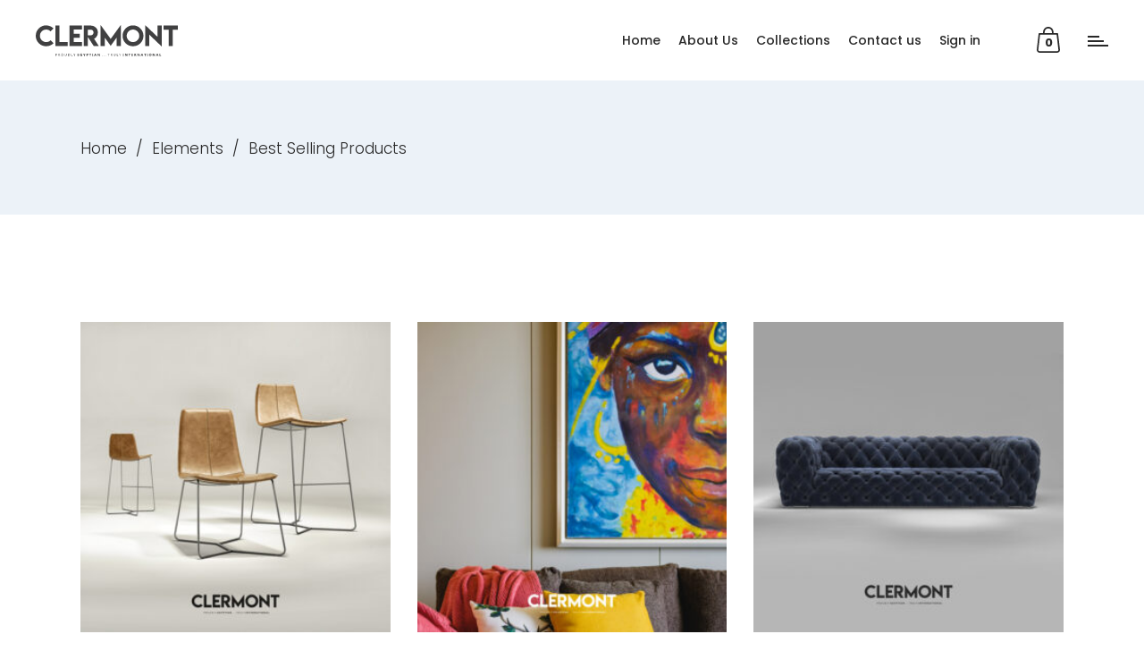

--- FILE ---
content_type: text/html; charset=UTF-8
request_url: https://clermontofficial.com/elements/best-selling-products/
body_size: 24072
content:
<!DOCTYPE html>
<html lang="en-US">
<head>
				
			<meta property="og:url" content="https://clermontofficial.com/elements/best-selling-products/"/>
			<meta property="og:type" content="article"/>
			<meta property="og:title" content="Best Selling Products"/>
			<meta property="og:description" content="Proudly Egyptian … Truly International"/>
			<meta property="og:image" content=""/>
		
		
		<meta charset="UTF-8"/>
		<link rel="profile" href="http://gmpg.org/xfn/11"/>
		
				<meta name="viewport" content="width=device-width,initial-scale=1,user-scalable=yes">
		<meta name='robots' content='index, follow, max-image-preview:large, max-snippet:-1, max-video-preview:-1' />
	<style>img:is([sizes="auto" i], [sizes^="auto," i]) { contain-intrinsic-size: 3000px 1500px }</style>
	
	<!-- This site is optimized with the Yoast SEO plugin v25.8 - https://yoast.com/wordpress/plugins/seo/ -->
	<title>Best Selling Products - Clermont</title>
	<link rel="canonical" href="https://clermontofficial.com/elements/best-selling-products/" />
	<meta property="og:locale" content="en_US" />
	<meta property="og:type" content="article" />
	<meta property="og:title" content="Best Selling Products - Clermont" />
	<meta property="og:url" content="https://clermontofficial.com/elements/best-selling-products/" />
	<meta property="og:site_name" content="Clermont" />
	<meta name="twitter:card" content="summary_large_image" />
	<script type="application/ld+json" class="yoast-schema-graph">{"@context":"https://schema.org","@graph":[{"@type":"WebPage","@id":"https://clermontofficial.com/elements/best-selling-products/","url":"https://clermontofficial.com/elements/best-selling-products/","name":"Best Selling Products - Clermont","isPartOf":{"@id":"https://clermontofficial.com/#website"},"datePublished":"2018-05-23T09:59:39+00:00","breadcrumb":{"@id":"https://clermontofficial.com/elements/best-selling-products/#breadcrumb"},"inLanguage":"en-US","potentialAction":[{"@type":"ReadAction","target":["https://clermontofficial.com/elements/best-selling-products/"]}]},{"@type":"BreadcrumbList","@id":"https://clermontofficial.com/elements/best-selling-products/#breadcrumb","itemListElement":[{"@type":"ListItem","position":1,"name":"Home","item":"https://clermontofficial.com/"},{"@type":"ListItem","position":2,"name":"Elements","item":"https://clermontofficial.com/elements/"},{"@type":"ListItem","position":3,"name":"Best Selling Products"}]},{"@type":"WebSite","@id":"https://clermontofficial.com/#website","url":"https://clermontofficial.com/","name":"Clermont","description":"Proudly Egyptian … Truly International","potentialAction":[{"@type":"SearchAction","target":{"@type":"EntryPoint","urlTemplate":"https://clermontofficial.com/?s={search_term_string}"},"query-input":{"@type":"PropertyValueSpecification","valueRequired":true,"valueName":"search_term_string"}}],"inLanguage":"en-US"}]}</script>
	<!-- / Yoast SEO plugin. -->


<link rel='dns-prefetch' href='//maps.googleapis.com' />
<link rel='dns-prefetch' href='//fonts.googleapis.com' />
<link rel="alternate" type="application/rss+xml" title="Clermont &raquo; Feed" href="https://clermontofficial.com/feed/" />
<link rel="alternate" type="application/rss+xml" title="Clermont &raquo; Comments Feed" href="https://clermontofficial.com/comments/feed/" />
<script type="text/javascript">
/* <![CDATA[ */
window._wpemojiSettings = {"baseUrl":"https:\/\/s.w.org\/images\/core\/emoji\/16.0.1\/72x72\/","ext":".png","svgUrl":"https:\/\/s.w.org\/images\/core\/emoji\/16.0.1\/svg\/","svgExt":".svg","source":{"concatemoji":"https:\/\/clermontofficial.com\/wp-includes\/js\/wp-emoji-release.min.js?ver=6.8.3"}};
/*! This file is auto-generated */
!function(s,n){var o,i,e;function c(e){try{var t={supportTests:e,timestamp:(new Date).valueOf()};sessionStorage.setItem(o,JSON.stringify(t))}catch(e){}}function p(e,t,n){e.clearRect(0,0,e.canvas.width,e.canvas.height),e.fillText(t,0,0);var t=new Uint32Array(e.getImageData(0,0,e.canvas.width,e.canvas.height).data),a=(e.clearRect(0,0,e.canvas.width,e.canvas.height),e.fillText(n,0,0),new Uint32Array(e.getImageData(0,0,e.canvas.width,e.canvas.height).data));return t.every(function(e,t){return e===a[t]})}function u(e,t){e.clearRect(0,0,e.canvas.width,e.canvas.height),e.fillText(t,0,0);for(var n=e.getImageData(16,16,1,1),a=0;a<n.data.length;a++)if(0!==n.data[a])return!1;return!0}function f(e,t,n,a){switch(t){case"flag":return n(e,"\ud83c\udff3\ufe0f\u200d\u26a7\ufe0f","\ud83c\udff3\ufe0f\u200b\u26a7\ufe0f")?!1:!n(e,"\ud83c\udde8\ud83c\uddf6","\ud83c\udde8\u200b\ud83c\uddf6")&&!n(e,"\ud83c\udff4\udb40\udc67\udb40\udc62\udb40\udc65\udb40\udc6e\udb40\udc67\udb40\udc7f","\ud83c\udff4\u200b\udb40\udc67\u200b\udb40\udc62\u200b\udb40\udc65\u200b\udb40\udc6e\u200b\udb40\udc67\u200b\udb40\udc7f");case"emoji":return!a(e,"\ud83e\udedf")}return!1}function g(e,t,n,a){var r="undefined"!=typeof WorkerGlobalScope&&self instanceof WorkerGlobalScope?new OffscreenCanvas(300,150):s.createElement("canvas"),o=r.getContext("2d",{willReadFrequently:!0}),i=(o.textBaseline="top",o.font="600 32px Arial",{});return e.forEach(function(e){i[e]=t(o,e,n,a)}),i}function t(e){var t=s.createElement("script");t.src=e,t.defer=!0,s.head.appendChild(t)}"undefined"!=typeof Promise&&(o="wpEmojiSettingsSupports",i=["flag","emoji"],n.supports={everything:!0,everythingExceptFlag:!0},e=new Promise(function(e){s.addEventListener("DOMContentLoaded",e,{once:!0})}),new Promise(function(t){var n=function(){try{var e=JSON.parse(sessionStorage.getItem(o));if("object"==typeof e&&"number"==typeof e.timestamp&&(new Date).valueOf()<e.timestamp+604800&&"object"==typeof e.supportTests)return e.supportTests}catch(e){}return null}();if(!n){if("undefined"!=typeof Worker&&"undefined"!=typeof OffscreenCanvas&&"undefined"!=typeof URL&&URL.createObjectURL&&"undefined"!=typeof Blob)try{var e="postMessage("+g.toString()+"("+[JSON.stringify(i),f.toString(),p.toString(),u.toString()].join(",")+"));",a=new Blob([e],{type:"text/javascript"}),r=new Worker(URL.createObjectURL(a),{name:"wpTestEmojiSupports"});return void(r.onmessage=function(e){c(n=e.data),r.terminate(),t(n)})}catch(e){}c(n=g(i,f,p,u))}t(n)}).then(function(e){for(var t in e)n.supports[t]=e[t],n.supports.everything=n.supports.everything&&n.supports[t],"flag"!==t&&(n.supports.everythingExceptFlag=n.supports.everythingExceptFlag&&n.supports[t]);n.supports.everythingExceptFlag=n.supports.everythingExceptFlag&&!n.supports.flag,n.DOMReady=!1,n.readyCallback=function(){n.DOMReady=!0}}).then(function(){return e}).then(function(){var e;n.supports.everything||(n.readyCallback(),(e=n.source||{}).concatemoji?t(e.concatemoji):e.wpemoji&&e.twemoji&&(t(e.twemoji),t(e.wpemoji)))}))}((window,document),window._wpemojiSettings);
/* ]]> */
</script>

<style id='wp-emoji-styles-inline-css' type='text/css'>

	img.wp-smiley, img.emoji {
		display: inline !important;
		border: none !important;
		box-shadow: none !important;
		height: 1em !important;
		width: 1em !important;
		margin: 0 0.07em !important;
		vertical-align: -0.1em !important;
		background: none !important;
		padding: 0 !important;
	}
</style>
<link rel='stylesheet' id='wp-block-library-css' href='https://clermontofficial.com/wp-includes/css/dist/block-library/style.min.css?ver=6.8.3' type='text/css' media='all' />
<style id='classic-theme-styles-inline-css' type='text/css'>
/*! This file is auto-generated */
.wp-block-button__link{color:#fff;background-color:#32373c;border-radius:9999px;box-shadow:none;text-decoration:none;padding:calc(.667em + 2px) calc(1.333em + 2px);font-size:1.125em}.wp-block-file__button{background:#32373c;color:#fff;text-decoration:none}
</style>
<style id='ce4wp-subscribe-style-inline-css' type='text/css'>
.wp-block-ce4wp-subscribe{max-width:840px;margin:0 auto}.wp-block-ce4wp-subscribe .title{margin-bottom:0}.wp-block-ce4wp-subscribe .subTitle{margin-top:0;font-size:0.8em}.wp-block-ce4wp-subscribe .disclaimer{margin-top:5px;font-size:0.8em}.wp-block-ce4wp-subscribe .disclaimer .disclaimer-label{margin-left:10px}.wp-block-ce4wp-subscribe .inputBlock{width:100%;margin-bottom:10px}.wp-block-ce4wp-subscribe .inputBlock input{width:100%}.wp-block-ce4wp-subscribe .inputBlock label{display:inline-block}.wp-block-ce4wp-subscribe .submit-button{margin-top:25px;display:block}.wp-block-ce4wp-subscribe .required-text{display:inline-block;margin:0;padding:0;margin-left:0.3em}.wp-block-ce4wp-subscribe .onSubmission{height:0;max-width:840px;margin:0 auto}.wp-block-ce4wp-subscribe .firstNameSummary .lastNameSummary{text-transform:capitalize}.wp-block-ce4wp-subscribe .ce4wp-inline-notification{display:flex;flex-direction:row;align-items:center;padding:13px 10px;width:100%;height:40px;border-style:solid;border-color:orange;border-width:1px;border-left-width:4px;border-radius:3px;background:rgba(255,133,15,0.1);flex:none;order:0;flex-grow:1;margin:0px 0px}.wp-block-ce4wp-subscribe .ce4wp-inline-warning-text{font-style:normal;font-weight:normal;font-size:16px;line-height:20px;display:flex;align-items:center;color:#571600;margin-left:9px}.wp-block-ce4wp-subscribe .ce4wp-inline-warning-icon{color:orange}.wp-block-ce4wp-subscribe .ce4wp-inline-warning-arrow{color:#571600;margin-left:auto}.wp-block-ce4wp-subscribe .ce4wp-banner-clickable{cursor:pointer}.ce4wp-link{cursor:pointer}

.no-flex{display:block}.sub-header{margin-bottom:1em}


</style>
<style id='global-styles-inline-css' type='text/css'>
:root{--wp--preset--aspect-ratio--square: 1;--wp--preset--aspect-ratio--4-3: 4/3;--wp--preset--aspect-ratio--3-4: 3/4;--wp--preset--aspect-ratio--3-2: 3/2;--wp--preset--aspect-ratio--2-3: 2/3;--wp--preset--aspect-ratio--16-9: 16/9;--wp--preset--aspect-ratio--9-16: 9/16;--wp--preset--color--black: #000000;--wp--preset--color--cyan-bluish-gray: #abb8c3;--wp--preset--color--white: #ffffff;--wp--preset--color--pale-pink: #f78da7;--wp--preset--color--vivid-red: #cf2e2e;--wp--preset--color--luminous-vivid-orange: #ff6900;--wp--preset--color--luminous-vivid-amber: #fcb900;--wp--preset--color--light-green-cyan: #7bdcb5;--wp--preset--color--vivid-green-cyan: #00d084;--wp--preset--color--pale-cyan-blue: #8ed1fc;--wp--preset--color--vivid-cyan-blue: #0693e3;--wp--preset--color--vivid-purple: #9b51e0;--wp--preset--gradient--vivid-cyan-blue-to-vivid-purple: linear-gradient(135deg,rgba(6,147,227,1) 0%,rgb(155,81,224) 100%);--wp--preset--gradient--light-green-cyan-to-vivid-green-cyan: linear-gradient(135deg,rgb(122,220,180) 0%,rgb(0,208,130) 100%);--wp--preset--gradient--luminous-vivid-amber-to-luminous-vivid-orange: linear-gradient(135deg,rgba(252,185,0,1) 0%,rgba(255,105,0,1) 100%);--wp--preset--gradient--luminous-vivid-orange-to-vivid-red: linear-gradient(135deg,rgba(255,105,0,1) 0%,rgb(207,46,46) 100%);--wp--preset--gradient--very-light-gray-to-cyan-bluish-gray: linear-gradient(135deg,rgb(238,238,238) 0%,rgb(169,184,195) 100%);--wp--preset--gradient--cool-to-warm-spectrum: linear-gradient(135deg,rgb(74,234,220) 0%,rgb(151,120,209) 20%,rgb(207,42,186) 40%,rgb(238,44,130) 60%,rgb(251,105,98) 80%,rgb(254,248,76) 100%);--wp--preset--gradient--blush-light-purple: linear-gradient(135deg,rgb(255,206,236) 0%,rgb(152,150,240) 100%);--wp--preset--gradient--blush-bordeaux: linear-gradient(135deg,rgb(254,205,165) 0%,rgb(254,45,45) 50%,rgb(107,0,62) 100%);--wp--preset--gradient--luminous-dusk: linear-gradient(135deg,rgb(255,203,112) 0%,rgb(199,81,192) 50%,rgb(65,88,208) 100%);--wp--preset--gradient--pale-ocean: linear-gradient(135deg,rgb(255,245,203) 0%,rgb(182,227,212) 50%,rgb(51,167,181) 100%);--wp--preset--gradient--electric-grass: linear-gradient(135deg,rgb(202,248,128) 0%,rgb(113,206,126) 100%);--wp--preset--gradient--midnight: linear-gradient(135deg,rgb(2,3,129) 0%,rgb(40,116,252) 100%);--wp--preset--font-size--small: 13px;--wp--preset--font-size--medium: 20px;--wp--preset--font-size--large: 36px;--wp--preset--font-size--x-large: 42px;--wp--preset--spacing--20: 0.44rem;--wp--preset--spacing--30: 0.67rem;--wp--preset--spacing--40: 1rem;--wp--preset--spacing--50: 1.5rem;--wp--preset--spacing--60: 2.25rem;--wp--preset--spacing--70: 3.38rem;--wp--preset--spacing--80: 5.06rem;--wp--preset--shadow--natural: 6px 6px 9px rgba(0, 0, 0, 0.2);--wp--preset--shadow--deep: 12px 12px 50px rgba(0, 0, 0, 0.4);--wp--preset--shadow--sharp: 6px 6px 0px rgba(0, 0, 0, 0.2);--wp--preset--shadow--outlined: 6px 6px 0px -3px rgba(255, 255, 255, 1), 6px 6px rgba(0, 0, 0, 1);--wp--preset--shadow--crisp: 6px 6px 0px rgba(0, 0, 0, 1);}:where(.is-layout-flex){gap: 0.5em;}:where(.is-layout-grid){gap: 0.5em;}body .is-layout-flex{display: flex;}.is-layout-flex{flex-wrap: wrap;align-items: center;}.is-layout-flex > :is(*, div){margin: 0;}body .is-layout-grid{display: grid;}.is-layout-grid > :is(*, div){margin: 0;}:where(.wp-block-columns.is-layout-flex){gap: 2em;}:where(.wp-block-columns.is-layout-grid){gap: 2em;}:where(.wp-block-post-template.is-layout-flex){gap: 1.25em;}:where(.wp-block-post-template.is-layout-grid){gap: 1.25em;}.has-black-color{color: var(--wp--preset--color--black) !important;}.has-cyan-bluish-gray-color{color: var(--wp--preset--color--cyan-bluish-gray) !important;}.has-white-color{color: var(--wp--preset--color--white) !important;}.has-pale-pink-color{color: var(--wp--preset--color--pale-pink) !important;}.has-vivid-red-color{color: var(--wp--preset--color--vivid-red) !important;}.has-luminous-vivid-orange-color{color: var(--wp--preset--color--luminous-vivid-orange) !important;}.has-luminous-vivid-amber-color{color: var(--wp--preset--color--luminous-vivid-amber) !important;}.has-light-green-cyan-color{color: var(--wp--preset--color--light-green-cyan) !important;}.has-vivid-green-cyan-color{color: var(--wp--preset--color--vivid-green-cyan) !important;}.has-pale-cyan-blue-color{color: var(--wp--preset--color--pale-cyan-blue) !important;}.has-vivid-cyan-blue-color{color: var(--wp--preset--color--vivid-cyan-blue) !important;}.has-vivid-purple-color{color: var(--wp--preset--color--vivid-purple) !important;}.has-black-background-color{background-color: var(--wp--preset--color--black) !important;}.has-cyan-bluish-gray-background-color{background-color: var(--wp--preset--color--cyan-bluish-gray) !important;}.has-white-background-color{background-color: var(--wp--preset--color--white) !important;}.has-pale-pink-background-color{background-color: var(--wp--preset--color--pale-pink) !important;}.has-vivid-red-background-color{background-color: var(--wp--preset--color--vivid-red) !important;}.has-luminous-vivid-orange-background-color{background-color: var(--wp--preset--color--luminous-vivid-orange) !important;}.has-luminous-vivid-amber-background-color{background-color: var(--wp--preset--color--luminous-vivid-amber) !important;}.has-light-green-cyan-background-color{background-color: var(--wp--preset--color--light-green-cyan) !important;}.has-vivid-green-cyan-background-color{background-color: var(--wp--preset--color--vivid-green-cyan) !important;}.has-pale-cyan-blue-background-color{background-color: var(--wp--preset--color--pale-cyan-blue) !important;}.has-vivid-cyan-blue-background-color{background-color: var(--wp--preset--color--vivid-cyan-blue) !important;}.has-vivid-purple-background-color{background-color: var(--wp--preset--color--vivid-purple) !important;}.has-black-border-color{border-color: var(--wp--preset--color--black) !important;}.has-cyan-bluish-gray-border-color{border-color: var(--wp--preset--color--cyan-bluish-gray) !important;}.has-white-border-color{border-color: var(--wp--preset--color--white) !important;}.has-pale-pink-border-color{border-color: var(--wp--preset--color--pale-pink) !important;}.has-vivid-red-border-color{border-color: var(--wp--preset--color--vivid-red) !important;}.has-luminous-vivid-orange-border-color{border-color: var(--wp--preset--color--luminous-vivid-orange) !important;}.has-luminous-vivid-amber-border-color{border-color: var(--wp--preset--color--luminous-vivid-amber) !important;}.has-light-green-cyan-border-color{border-color: var(--wp--preset--color--light-green-cyan) !important;}.has-vivid-green-cyan-border-color{border-color: var(--wp--preset--color--vivid-green-cyan) !important;}.has-pale-cyan-blue-border-color{border-color: var(--wp--preset--color--pale-cyan-blue) !important;}.has-vivid-cyan-blue-border-color{border-color: var(--wp--preset--color--vivid-cyan-blue) !important;}.has-vivid-purple-border-color{border-color: var(--wp--preset--color--vivid-purple) !important;}.has-vivid-cyan-blue-to-vivid-purple-gradient-background{background: var(--wp--preset--gradient--vivid-cyan-blue-to-vivid-purple) !important;}.has-light-green-cyan-to-vivid-green-cyan-gradient-background{background: var(--wp--preset--gradient--light-green-cyan-to-vivid-green-cyan) !important;}.has-luminous-vivid-amber-to-luminous-vivid-orange-gradient-background{background: var(--wp--preset--gradient--luminous-vivid-amber-to-luminous-vivid-orange) !important;}.has-luminous-vivid-orange-to-vivid-red-gradient-background{background: var(--wp--preset--gradient--luminous-vivid-orange-to-vivid-red) !important;}.has-very-light-gray-to-cyan-bluish-gray-gradient-background{background: var(--wp--preset--gradient--very-light-gray-to-cyan-bluish-gray) !important;}.has-cool-to-warm-spectrum-gradient-background{background: var(--wp--preset--gradient--cool-to-warm-spectrum) !important;}.has-blush-light-purple-gradient-background{background: var(--wp--preset--gradient--blush-light-purple) !important;}.has-blush-bordeaux-gradient-background{background: var(--wp--preset--gradient--blush-bordeaux) !important;}.has-luminous-dusk-gradient-background{background: var(--wp--preset--gradient--luminous-dusk) !important;}.has-pale-ocean-gradient-background{background: var(--wp--preset--gradient--pale-ocean) !important;}.has-electric-grass-gradient-background{background: var(--wp--preset--gradient--electric-grass) !important;}.has-midnight-gradient-background{background: var(--wp--preset--gradient--midnight) !important;}.has-small-font-size{font-size: var(--wp--preset--font-size--small) !important;}.has-medium-font-size{font-size: var(--wp--preset--font-size--medium) !important;}.has-large-font-size{font-size: var(--wp--preset--font-size--large) !important;}.has-x-large-font-size{font-size: var(--wp--preset--font-size--x-large) !important;}
:where(.wp-block-post-template.is-layout-flex){gap: 1.25em;}:where(.wp-block-post-template.is-layout-grid){gap: 1.25em;}
:where(.wp-block-columns.is-layout-flex){gap: 2em;}:where(.wp-block-columns.is-layout-grid){gap: 2em;}
:root :where(.wp-block-pullquote){font-size: 1.5em;line-height: 1.6;}
</style>
<link rel='stylesheet' id='contact-form-7-css' href='https://clermontofficial.com/wp-content/plugins/contact-form-7/includes/css/styles.css?ver=6.1.2' type='text/css' media='all' />
<style id='woocommerce-inline-inline-css' type='text/css'>
.woocommerce form .form-row .required { visibility: visible; }
</style>
<link rel='stylesheet' id='lightgallery-css' href='https://clermontofficial.com/wp-content/plugins/wpc-product-videos/assets/libs/lightgallery/css/lightgallery.min.css?ver=6.8.3' type='text/css' media='all' />
<link rel='stylesheet' id='wpcpv-feather-css' href='https://clermontofficial.com/wp-content/plugins/wpc-product-videos/assets/libs/feather/feather.css?ver=6.8.3' type='text/css' media='all' />
<link rel='stylesheet' id='wpcpv-frontend-css' href='https://clermontofficial.com/wp-content/plugins/wpc-product-videos/assets/css/frontend.css?ver=6.8.3' type='text/css' media='all' />
<link rel='stylesheet' id='arredo-select-default-style-css' href='https://clermontofficial.com/wp-content/themes/arredo/style.css?ver=6.8.3' type='text/css' media='all' />
<link rel='stylesheet' id='arredo-select-modules-css' href='https://clermontofficial.com/wp-content/themes/arredo/assets/css/modules.min.css?ver=6.8.3' type='text/css' media='all' />
<link rel='stylesheet' id='qodef-dripicons-css' href='https://clermontofficial.com/wp-content/themes/arredo/framework/lib/icons-pack/dripicons/dripicons.css?ver=6.8.3' type='text/css' media='all' />
<link rel='stylesheet' id='qodef-font_elegant-css' href='https://clermontofficial.com/wp-content/themes/arredo/framework/lib/icons-pack/elegant-icons/style.min.css?ver=6.8.3' type='text/css' media='all' />
<link rel='stylesheet' id='qodef-font_awesome-css' href='https://clermontofficial.com/wp-content/themes/arredo/framework/lib/icons-pack/font-awesome/css/fontawesome-all.min.css?ver=6.8.3' type='text/css' media='all' />
<link rel='stylesheet' id='qodef-ion_icons-css' href='https://clermontofficial.com/wp-content/themes/arredo/framework/lib/icons-pack/ion-icons/css/ionicons.min.css?ver=6.8.3' type='text/css' media='all' />
<link rel='stylesheet' id='qodef-linea_icons-css' href='https://clermontofficial.com/wp-content/themes/arredo/framework/lib/icons-pack/linea-icons/style.css?ver=6.8.3' type='text/css' media='all' />
<link rel='stylesheet' id='qodef-linear_icons-css' href='https://clermontofficial.com/wp-content/themes/arredo/framework/lib/icons-pack/linear-icons/style.css?ver=6.8.3' type='text/css' media='all' />
<link rel='stylesheet' id='qodef-simple_line_icons-css' href='https://clermontofficial.com/wp-content/themes/arredo/framework/lib/icons-pack/simple-line-icons/simple-line-icons.css?ver=6.8.3' type='text/css' media='all' />
<link rel='stylesheet' id='mediaelement-css' href='https://clermontofficial.com/wp-includes/js/mediaelement/mediaelementplayer-legacy.min.css?ver=4.2.17' type='text/css' media='all' />
<link rel='stylesheet' id='wp-mediaelement-css' href='https://clermontofficial.com/wp-includes/js/mediaelement/wp-mediaelement.min.css?ver=6.8.3' type='text/css' media='all' />
<link rel='stylesheet' id='arredo-select-woo-css' href='https://clermontofficial.com/wp-content/themes/arredo/assets/css/woocommerce.min.css?ver=6.8.3' type='text/css' media='all' />
<style id='arredo-select-woo-inline-css' type='text/css'>
.page-id-1831 .qodef-content .qodef-content-inner > .qodef-container > .qodef-container-inner, .page-id-1831 .qodef-content .qodef-content-inner > .qodef-full-width > .qodef-full-width-inner { padding: 35px 0 30px 0;}@media only screen and (max-width: 1024px) {.page-id-1831 .qodef-content .qodef-content-inner > .qodef-container > .qodef-container-inner, .page-id-1831 .qodef-content .qodef-content-inner > .qodef-full-width > .qodef-full-width-inner { padding: 35px 0 30px 0;}}.page-id-1831 .qodef-content .qodef-content-inner > .qodef-container > .qodef-container-inner, .page-id-1831 .qodef-content .qodef-content-inner > .qodef-full-width > .qodef-full-width-inner { padding: 35px 0 30px 0;}@media only screen and (max-width: 1024px) {.page-id-1831 .qodef-content .qodef-content-inner > .qodef-container > .qodef-container-inner, .page-id-1831 .qodef-content .qodef-content-inner > .qodef-full-width > .qodef-full-width-inner { padding: 35px 0 30px 0;}}
</style>
<link rel='stylesheet' id='arredo-select-woo-responsive-css' href='https://clermontofficial.com/wp-content/themes/arredo/assets/css/woocommerce-responsive.min.css?ver=6.8.3' type='text/css' media='all' />
<link rel='stylesheet' id='arredo-select-style-dynamic-css' href='https://clermontofficial.com/wp-content/themes/arredo/assets/css/style_dynamic.css?ver=1757271944' type='text/css' media='all' />
<link rel='stylesheet' id='arredo-select-modules-responsive-css' href='https://clermontofficial.com/wp-content/themes/arredo/assets/css/modules-responsive.min.css?ver=6.8.3' type='text/css' media='all' />
<link rel='stylesheet' id='arredo-select-style-dynamic-responsive-css' href='https://clermontofficial.com/wp-content/themes/arredo/assets/css/style_dynamic_responsive.css?ver=1757271944' type='text/css' media='all' />
<link rel='stylesheet' id='arredo-select-google-fonts-css' href='https://fonts.googleapis.com/css?family=Poppins%3A300%2C400%2C500%2C600%2C700&#038;subset=latin-ext&#038;ver=1.0.0' type='text/css' media='all' />
<link rel='stylesheet' id='js_composer_front-css' href='https://clermontofficial.com/wp-content/plugins/111js_composer111/assets/css/js_composer.min.css?ver=6.10.0' type='text/css' media='all' />
<!--n2css--><!--n2js--><script type="text/javascript" src="https://clermontofficial.com/wp-includes/js/jquery/jquery.min.js?ver=3.7.1" id="jquery-core-js"></script>
<script type="text/javascript" src="https://clermontofficial.com/wp-includes/js/jquery/jquery-migrate.min.js?ver=3.4.1" id="jquery-migrate-js"></script>
<script type="text/javascript" src="https://clermontofficial.com/wp-content/plugins/woocommerce/assets/js/jquery-blockui/jquery.blockUI.min.js?ver=2.7.0-wc.10.4.3" id="wc-jquery-blockui-js" data-wp-strategy="defer"></script>
<script type="text/javascript" id="wc-add-to-cart-js-extra">
/* <![CDATA[ */
var wc_add_to_cart_params = {"ajax_url":"\/wp-admin\/admin-ajax.php","wc_ajax_url":"\/?wc-ajax=%%endpoint%%","i18n_view_cart":"View cart","cart_url":"https:\/\/clermontofficial.com\/cart\/","is_cart":"","cart_redirect_after_add":"no"};
/* ]]> */
</script>
<script type="text/javascript" src="https://clermontofficial.com/wp-content/plugins/woocommerce/assets/js/frontend/add-to-cart.min.js?ver=10.4.3" id="wc-add-to-cart-js" data-wp-strategy="defer"></script>
<script type="text/javascript" src="https://clermontofficial.com/wp-content/plugins/woocommerce/assets/js/js-cookie/js.cookie.min.js?ver=2.1.4-wc.10.4.3" id="wc-js-cookie-js" defer="defer" data-wp-strategy="defer"></script>
<script type="text/javascript" id="woocommerce-js-extra">
/* <![CDATA[ */
var woocommerce_params = {"ajax_url":"\/wp-admin\/admin-ajax.php","wc_ajax_url":"\/?wc-ajax=%%endpoint%%","i18n_password_show":"Show password","i18n_password_hide":"Hide password"};
/* ]]> */
</script>
<script type="text/javascript" src="https://clermontofficial.com/wp-content/plugins/woocommerce/assets/js/frontend/woocommerce.min.js?ver=10.4.3" id="woocommerce-js" defer="defer" data-wp-strategy="defer"></script>
<script type="text/javascript" src="https://clermontofficial.com/wp-content/plugins/111js_composer111/assets/js/vendors/woocommerce-add-to-cart.js?ver=6.10.0" id="vc_woocommerce-add-to-cart-js-js"></script>
<script type="text/javascript" src="https://clermontofficial.com/wp-content/plugins/woocommerce/assets/js/select2/select2.full.min.js?ver=4.0.3-wc.10.4.3" id="wc-select2-js" defer="defer" data-wp-strategy="defer"></script>
<link rel="https://api.w.org/" href="https://clermontofficial.com/wp-json/" /><link rel="alternate" title="JSON" type="application/json" href="https://clermontofficial.com/wp-json/wp/v2/pages/1831" /><link rel="EditURI" type="application/rsd+xml" title="RSD" href="https://clermontofficial.com/xmlrpc.php?rsd" />
<meta name="generator" content="WordPress 6.8.3" />
<meta name="generator" content="WooCommerce 10.4.3" />
<link rel='shortlink' href='https://clermontofficial.com/?p=1831' />
<link rel="alternate" title="oEmbed (JSON)" type="application/json+oembed" href="https://clermontofficial.com/wp-json/oembed/1.0/embed?url=https%3A%2F%2Fclermontofficial.com%2Felements%2Fbest-selling-products%2F" />
<link rel="alternate" title="oEmbed (XML)" type="text/xml+oembed" href="https://clermontofficial.com/wp-json/oembed/1.0/embed?url=https%3A%2F%2Fclermontofficial.com%2Felements%2Fbest-selling-products%2F&#038;format=xml" />
	<noscript><style>.woocommerce-product-gallery{ opacity: 1 !important; }</style></noscript>
	<meta name="generator" content="Powered by WPBakery Page Builder - drag and drop page builder for WordPress."/>
<meta name="generator" content="Powered by Slider Revolution 6.6.10 - responsive, Mobile-Friendly Slider Plugin for WordPress with comfortable drag and drop interface." />
<link rel="icon" href="https://clermontofficial.com/wp-content/uploads/2024/02/cropped-clermont-fav-1-32x32.png" sizes="32x32" />
<link rel="icon" href="https://clermontofficial.com/wp-content/uploads/2024/02/cropped-clermont-fav-1-192x192.png" sizes="192x192" />
<link rel="apple-touch-icon" href="https://clermontofficial.com/wp-content/uploads/2024/02/cropped-clermont-fav-1-180x180.png" />
<meta name="msapplication-TileImage" content="https://clermontofficial.com/wp-content/uploads/2024/02/cropped-clermont-fav-1-270x270.png" />
<script>function setREVStartSize(e){
			//window.requestAnimationFrame(function() {
				window.RSIW = window.RSIW===undefined ? window.innerWidth : window.RSIW;
				window.RSIH = window.RSIH===undefined ? window.innerHeight : window.RSIH;
				try {
					var pw = document.getElementById(e.c).parentNode.offsetWidth,
						newh;
					pw = pw===0 || isNaN(pw) || (e.l=="fullwidth" || e.layout=="fullwidth") ? window.RSIW : pw;
					e.tabw = e.tabw===undefined ? 0 : parseInt(e.tabw);
					e.thumbw = e.thumbw===undefined ? 0 : parseInt(e.thumbw);
					e.tabh = e.tabh===undefined ? 0 : parseInt(e.tabh);
					e.thumbh = e.thumbh===undefined ? 0 : parseInt(e.thumbh);
					e.tabhide = e.tabhide===undefined ? 0 : parseInt(e.tabhide);
					e.thumbhide = e.thumbhide===undefined ? 0 : parseInt(e.thumbhide);
					e.mh = e.mh===undefined || e.mh=="" || e.mh==="auto" ? 0 : parseInt(e.mh,0);
					if(e.layout==="fullscreen" || e.l==="fullscreen")
						newh = Math.max(e.mh,window.RSIH);
					else{
						e.gw = Array.isArray(e.gw) ? e.gw : [e.gw];
						for (var i in e.rl) if (e.gw[i]===undefined || e.gw[i]===0) e.gw[i] = e.gw[i-1];
						e.gh = e.el===undefined || e.el==="" || (Array.isArray(e.el) && e.el.length==0)? e.gh : e.el;
						e.gh = Array.isArray(e.gh) ? e.gh : [e.gh];
						for (var i in e.rl) if (e.gh[i]===undefined || e.gh[i]===0) e.gh[i] = e.gh[i-1];
											
						var nl = new Array(e.rl.length),
							ix = 0,
							sl;
						e.tabw = e.tabhide>=pw ? 0 : e.tabw;
						e.thumbw = e.thumbhide>=pw ? 0 : e.thumbw;
						e.tabh = e.tabhide>=pw ? 0 : e.tabh;
						e.thumbh = e.thumbhide>=pw ? 0 : e.thumbh;
						for (var i in e.rl) nl[i] = e.rl[i]<window.RSIW ? 0 : e.rl[i];
						sl = nl[0];
						for (var i in nl) if (sl>nl[i] && nl[i]>0) { sl = nl[i]; ix=i;}
						var m = pw>(e.gw[ix]+e.tabw+e.thumbw) ? 1 : (pw-(e.tabw+e.thumbw)) / (e.gw[ix]);
						newh =  (e.gh[ix] * m) + (e.tabh + e.thumbh);
					}
					var el = document.getElementById(e.c);
					if (el!==null && el) el.style.height = newh+"px";
					el = document.getElementById(e.c+"_wrapper");
					if (el!==null && el) {
						el.style.height = newh+"px";
						el.style.display = "block";
					}
				} catch(e){
					console.log("Failure at Presize of Slider:" + e)
				}
			//});
		  };</script>
		<style type="text/css" id="wp-custom-css">
			.ddby{
	margin-right:87px !important
}
.qodef-row-grid-section-wrapper {
    background: #fff !important;
}

@media only screen and (max-width: 800px) {
  .ddby {
    margin-right: 127px !important;
  }
}

#rev_slider_22_1_wrapper .arredo .tp-bullet:before {
    content: " ";
    position: absolute;
    display: block;
    top: 20px;
    left: 0;
    width: 35px !important;
    background-color: #ddd;
    height: 2px;
    transition: height 0.1s;
    color: #282828;
}

.arredo .tp-bullet {
    padding: 0 0px !important;
    position: absolute;
    width: 30px;
    height: 40px;
    cursor: pointer;
    box-sizing: border-box;
    background-color: transparent;
    color: #282828;
}

#media_image-7{
	width:39% !important;
}		</style>
		<style type="text/css" data-type="vc_shortcodes-custom-css">.vc_custom_1527065109680{padding-top: 85px !important;padding-bottom: 30px !important;}</style><noscript><style> .wpb_animate_when_almost_visible { opacity: 1; }</style></noscript></head>
<body class="wp-singular page-template page-template-full-width page-template-full-width-php page page-id-1831 page-child parent-pageid-1465 wp-theme-arredo theme-arredo arredo-core-1.2.1 woocommerce-no-js arredo-ver-1.7 qodef-smooth-page-transitions qodef-smooth-page-transitions-fadeout qodef-grid-1300 qodef-empty-google-api qodef-wide-dropdown-menu-content-in-grid qodef-sticky-header-on-scroll-down-up qodef-dropdown-animate-height qodef-header-standard qodef-menu-area-shadow-disable qodef-menu-area-in-grid-shadow-disable qodef-menu-area-border-disable qodef-menu-area-in-grid-border-disable qodef-logo-area-border-disable qodef-header-vertical-shadow-disable qodef-header-vertical-border-disable qodef-side-menu-slide-from-right qodef-woocommerce-columns-4 qodef-woo-normal-space qodef-woo-pl-info-below-image qodef-woo-single-thumb-below-image qodef-woo-single-has-pretty-photo qodef-default-mobile-header qodef-sticky-up-mobile-header wpb-js-composer js-comp-ver-6.10.0 vc_responsive" itemscope itemtype="http://schema.org/WebPage">
	<section class="qodef-side-menu">
	<a class="qodef-close-side-menu qodef-side-menu-button-closer-predefined qodef-close-side-menu-predefined" href="#">
		<span class="qodef-hm-lines"><span class="qodef-hm-line qodef-line-1"></span><span class="qodef-hm-line qodef-line-2"></span></span>	</a>
	<div id="text-15" class="widget qodef-sidearea widget_text">			<div class="textwidget"><p><img decoding="async" class="wp-image-3627 aligncenter" src="https://clermontofficial.com/wp-content/uploads/2023/06/clermont_logo.svg" alt="" width="227" height="50" /></p>
</div>
		</div><div id="text-12" class="widget qodef-sidearea widget_text">			<div class="textwidget"><div id="text-2" class="widget qodef-sidearea widget_text">
<div class="textwidget">
<h4>The genuine passion of <a href="http://dar-designs.net/"><strong>DAR Designs</strong></a> generated a new high-quality brand. To shine and emerge, adding a touch of elegance to selective Client’s lives.</h4>
</div>
</div>
</div>
		</div><div id="text-13" class="widget qodef-sidearea widget_text">			<div class="textwidget"><p>Sunday to Thursday: 9-5<br />
Friday to Satrday: closed</p>
</div>
		</div><div id="text-14" class="widget qodef-sidearea widget_text">			<div class="textwidget"><p>Call in advance … <strong>by appointment only</strong></p>
<p>sales@clermontofficial.com<br />
+2 010 67 360 360<br />
+2 010 68 910 910</p>
</div>
		</div></section>
    <div class="qodef-wrapper">
        <div class="qodef-wrapper-inner">
            
<header class="qodef-page-header">
		
				
	<div class="qodef-menu-area qodef-menu-right">
				
						
			<div class="qodef-vertical-align-containers">
				<div class="qodef-position-left"><!--
				 --><div class="qodef-position-left-inner">
						

<div class="qodef-logo-wrapper">
    <a itemprop="url" href="https://clermontofficial.com/" style="height: 55px;">
        <img itemprop="image" class="qodef-normal-logo" src="https://clermontofficial.com/wp-content/uploads/2023/06/clermont_logo.svg" width="500" height="110"  alt="logo"/>
        <img itemprop="image" class="qodef-dark-logo" src="https://clermontofficial.com/wp-content/uploads/2023/06/clermont_logo.svg" width="500" height="110"  alt="dark logo"/>        <img itemprop="image" class="qodef-light-logo" src="https://clermontofficial.com/wp-content/uploads/2023/06/clermont_logo_white.svg" width="500" height="110"  alt="light logo"/>    </a>
</div>

											</div>
				</div>
								<div class="qodef-position-right"><!--
				 --><div class="qodef-position-right-inner">
													
<nav class="qodef-main-menu qodef-drop-down qodef-default-nav">
    <ul id="menu-main_menu" class="clearfix"><li id="nav-menu-item-3620" class="menu-item menu-item-type-post_type menu-item-object-page menu-item-home  narrow"><a href="https://clermontofficial.com/" class=""><span class="item_outer"><span class="item_text">Home</span></span></a></li>
<li id="nav-menu-item-3621" class="menu-item menu-item-type-post_type menu-item-object-page  narrow"><a href="https://clermontofficial.com/about-us/" class=""><span class="item_outer"><span class="item_text">About Us</span></span></a></li>
<li id="nav-menu-item-3619" class="menu-item menu-item-type-post_type menu-item-object-page menu-item-has-children  has_sub narrow"><a href="https://clermontofficial.com/shop/" class=""><span class="item_outer"><span class="item_text">Collections</span><i class="qodef-menu-arrow arrow_carrot-down"></i></span></a>
<div class="second"><div class="inner"><ul>
	<li id="nav-menu-item-3699" class="menu-item menu-item-type-taxonomy menu-item-object-product_cat "><a href="https://clermontofficial.com/product-category/sofa/" class=""><span class="item_outer"><span class="item_text">Sofa</span></span></a></li>
	<li id="nav-menu-item-3694" class="menu-item menu-item-type-taxonomy menu-item-object-product_cat menu-item-has-children sub"><a href="https://clermontofficial.com/product-category/chairs/" class=""><span class="item_outer"><span class="item_text">Chairs</span></span></a>
	<ul>
		<li id="nav-menu-item-3696" class="menu-item menu-item-type-taxonomy menu-item-object-product_cat "><a href="https://clermontofficial.com/product-category/chairs/dining-chair/" class=""><span class="item_outer"><span class="item_text">Dining Chair</span></span></a></li>
		<li id="nav-menu-item-3695" class="menu-item menu-item-type-taxonomy menu-item-object-product_cat "><a href="https://clermontofficial.com/product-category/chairs/arm-chair/" class=""><span class="item_outer"><span class="item_text">Arm Chair</span></span></a></li>
		<li id="nav-menu-item-3697" class="menu-item menu-item-type-taxonomy menu-item-object-product_cat "><a href="https://clermontofficial.com/product-category/chairs/high-chair/" class=""><span class="item_outer"><span class="item_text">High Chair</span></span></a></li>
	</ul>
</li>
	<li id="nav-menu-item-3700" class="menu-item menu-item-type-taxonomy menu-item-object-product_cat menu-item-has-children sub"><a href="https://clermontofficial.com/product-category/tables/" class=""><span class="item_outer"><span class="item_text">Tables</span></span></a>
	<ul>
		<li id="nav-menu-item-3702" class="menu-item menu-item-type-taxonomy menu-item-object-product_cat "><a href="https://clermontofficial.com/product-category/tables/side-table/" class=""><span class="item_outer"><span class="item_text">Side Table</span></span></a></li>
		<li id="nav-menu-item-3701" class="menu-item menu-item-type-taxonomy menu-item-object-product_cat "><a href="https://clermontofficial.com/product-category/tables/middle-table/" class=""><span class="item_outer"><span class="item_text">Middle Table</span></span></a></li>
	</ul>
</li>
	<li id="nav-menu-item-3692" class="menu-item menu-item-type-taxonomy menu-item-object-product_cat "><a href="https://clermontofficial.com/product-category/accessories/" class=""><span class="item_outer"><span class="item_text">Accessories</span></span></a></li>
	<li id="nav-menu-item-3693" class="menu-item menu-item-type-taxonomy menu-item-object-product_cat "><a href="https://clermontofficial.com/product-category/bed-room/" class=""><span class="item_outer"><span class="item_text">Bed Room</span></span></a></li>
	<li id="nav-menu-item-3698" class="menu-item menu-item-type-taxonomy menu-item-object-product_cat "><a href="https://clermontofficial.com/product-category/dinning-room/" class=""><span class="item_outer"><span class="item_text">Dinning Room</span></span></a></li>
</ul></div></div>
</li>
<li id="nav-menu-item-3622" class="menu-item menu-item-type-post_type menu-item-object-page  narrow"><a href="https://clermontofficial.com/contact-us/" class=""><span class="item_outer"><span class="item_text">Contact us</span></span></a></li>
<li id="nav-menu-item-3704" class="menu-item menu-item-type-post_type menu-item-object-page  narrow"><a href="https://clermontofficial.com/my-account/" class=""><span class="item_outer"><span class="item_text">Sign in</span></span></a></li>
</ul></nav>

																<div class="qodef-shopping-cart-holder" style="padding: 0px 17px 0px 9px">
					<div class="qodef-shopping-cart-inner">
						<a itemprop="url" class="qodef-header-cart qodef-header-cart-svg-path"						   href="https://clermontofficial.com/cart/">
							<span class="qodef-cart-icon"><svg
xmlns="http://www.w3.org/2000/svg" xmlns:xlink="http://www.w3.org/1999/xlink" x="0px" y="0px" viewBox="0 0 52 58"
enable-background="new 0 0 52 58" height="29px" width="26px" xml:space="preserve">
<path d="M51.9,50.7l-4.1-35.3c-0.1-0.9-0.8-1.5-1.7-1.5h-8.7v-2.3C37.4,5.2,32.2,0,25.8,0c-6.4,0-11.6,5.2-11.6,11.6v2.3H5.9
c-0.9,0-1.6,0.7-1.7,1.5L0.1,50.7c-0.2,1.9,0.4,3.7,1.6,5.1c1.2,1.4,3,2.2,4.8,2.2h39c1.8,0,3.6-0.8,4.8-2.2
C51.6,54.4,52.2,52.6,51.9,50.7z M17.7,11.6c0-4.5,3.6-8.1,8.1-8.1c4.5,0,8.1,3.6,8.1,8.1v2.3H17.7V11.6z M47.7,53.5
c-0.6,0.6-1.4,1-2.2,1h-39c-0.9,0-1.6-0.4-2.2-1c-0.6-0.7-0.9-1.5-0.8-2.4l3.9-33.7h37.1l3.9,33.7C48.6,52,48.3,52.9,47.7,53.5z"/>
</svg></span>
							<span class="qodef-cart-number">0</span>
						</a>
						<div class="qodef-shopping-cart-dropdown">
							<ul>
																	<li class="qodef-empty-cart">No products in the cart.</li>
															</ul>
						</div>
					</div>
				</div>
				
            <a class="qodef-side-menu-button-opener qodef-icon-has-hover qodef-side-menu-button-opener-predefined"                     href="javascript:void(0)" >
				                <span class="qodef-side-menu-icon">
				<span class="qodef-hm-lines"><span class="qodef-hm-line qodef-line-1"></span><span class="qodef-hm-line qodef-line-2"></span><span class="qodef-hm-line qodef-line-3"></span></span>            </span>
            </a>
							</div>
				</div>
			</div>
			
			</div>
			
		
	
<div class="qodef-sticky-header">
        <div class="qodef-sticky-holder qodef-menu-right">
                    <div class="qodef-vertical-align-containers">
                <div class="qodef-position-left"><!--
                 --><div class="qodef-position-left-inner">
                        

<div class="qodef-logo-wrapper">
    <a itemprop="url" href="https://clermontofficial.com/" style="height: 55px;">
        <img itemprop="image" class="qodef-normal-logo" src="https://clermontofficial.com/wp-content/uploads/2023/06/clermont_logo.svg" width="500" height="110"  alt="logo"/>
        <img itemprop="image" class="qodef-dark-logo" src="https://clermontofficial.com/wp-content/uploads/2023/06/clermont_logo.svg" width="500" height="110"  alt="dark logo"/>        <img itemprop="image" class="qodef-light-logo" src="https://clermontofficial.com/wp-content/uploads/2023/06/clermont_logo_white.svg" width="500" height="110"  alt="light logo"/>    </a>
</div>

                                            </div>
                </div>
                                <div class="qodef-position-right"><!--
                 --><div class="qodef-position-right-inner">
                                                    
<nav class="qodef-main-menu qodef-drop-down qodef-sticky-nav">
    <ul id="menu-main_menu-1" class="clearfix"><li id="sticky-nav-menu-item-3620" class="menu-item menu-item-type-post_type menu-item-object-page menu-item-home  narrow"><a href="https://clermontofficial.com/" class=""><span class="item_outer"><span class="item_text">Home</span><span class="plus"></span></span></a></li>
<li id="sticky-nav-menu-item-3621" class="menu-item menu-item-type-post_type menu-item-object-page  narrow"><a href="https://clermontofficial.com/about-us/" class=""><span class="item_outer"><span class="item_text">About Us</span><span class="plus"></span></span></a></li>
<li id="sticky-nav-menu-item-3619" class="menu-item menu-item-type-post_type menu-item-object-page menu-item-has-children  has_sub narrow"><a href="https://clermontofficial.com/shop/" class=""><span class="item_outer"><span class="item_text">Collections</span><span class="plus"></span><i class="qodef-menu-arrow arrow_carrot-down"></i></span></a>
<div class="second"><div class="inner"><ul>
	<li id="sticky-nav-menu-item-3699" class="menu-item menu-item-type-taxonomy menu-item-object-product_cat "><a href="https://clermontofficial.com/product-category/sofa/" class=""><span class="item_outer"><span class="item_text">Sofa</span><span class="plus"></span></span></a></li>
	<li id="sticky-nav-menu-item-3694" class="menu-item menu-item-type-taxonomy menu-item-object-product_cat menu-item-has-children sub"><a href="https://clermontofficial.com/product-category/chairs/" class=""><span class="item_outer"><span class="item_text">Chairs</span><span class="plus"></span></span></a>
	<ul>
		<li id="sticky-nav-menu-item-3696" class="menu-item menu-item-type-taxonomy menu-item-object-product_cat "><a href="https://clermontofficial.com/product-category/chairs/dining-chair/" class=""><span class="item_outer"><span class="item_text">Dining Chair</span><span class="plus"></span></span></a></li>
		<li id="sticky-nav-menu-item-3695" class="menu-item menu-item-type-taxonomy menu-item-object-product_cat "><a href="https://clermontofficial.com/product-category/chairs/arm-chair/" class=""><span class="item_outer"><span class="item_text">Arm Chair</span><span class="plus"></span></span></a></li>
		<li id="sticky-nav-menu-item-3697" class="menu-item menu-item-type-taxonomy menu-item-object-product_cat "><a href="https://clermontofficial.com/product-category/chairs/high-chair/" class=""><span class="item_outer"><span class="item_text">High Chair</span><span class="plus"></span></span></a></li>
	</ul>
</li>
	<li id="sticky-nav-menu-item-3700" class="menu-item menu-item-type-taxonomy menu-item-object-product_cat menu-item-has-children sub"><a href="https://clermontofficial.com/product-category/tables/" class=""><span class="item_outer"><span class="item_text">Tables</span><span class="plus"></span></span></a>
	<ul>
		<li id="sticky-nav-menu-item-3702" class="menu-item menu-item-type-taxonomy menu-item-object-product_cat "><a href="https://clermontofficial.com/product-category/tables/side-table/" class=""><span class="item_outer"><span class="item_text">Side Table</span><span class="plus"></span></span></a></li>
		<li id="sticky-nav-menu-item-3701" class="menu-item menu-item-type-taxonomy menu-item-object-product_cat "><a href="https://clermontofficial.com/product-category/tables/middle-table/" class=""><span class="item_outer"><span class="item_text">Middle Table</span><span class="plus"></span></span></a></li>
	</ul>
</li>
	<li id="sticky-nav-menu-item-3692" class="menu-item menu-item-type-taxonomy menu-item-object-product_cat "><a href="https://clermontofficial.com/product-category/accessories/" class=""><span class="item_outer"><span class="item_text">Accessories</span><span class="plus"></span></span></a></li>
	<li id="sticky-nav-menu-item-3693" class="menu-item menu-item-type-taxonomy menu-item-object-product_cat "><a href="https://clermontofficial.com/product-category/bed-room/" class=""><span class="item_outer"><span class="item_text">Bed Room</span><span class="plus"></span></span></a></li>
	<li id="sticky-nav-menu-item-3698" class="menu-item menu-item-type-taxonomy menu-item-object-product_cat "><a href="https://clermontofficial.com/product-category/dinning-room/" class=""><span class="item_outer"><span class="item_text">Dinning Room</span><span class="plus"></span></span></a></li>
</ul></div></div>
</li>
<li id="sticky-nav-menu-item-3622" class="menu-item menu-item-type-post_type menu-item-object-page  narrow"><a href="https://clermontofficial.com/contact-us/" class=""><span class="item_outer"><span class="item_text">Contact us</span><span class="plus"></span></span></a></li>
<li id="sticky-nav-menu-item-3704" class="menu-item menu-item-type-post_type menu-item-object-page  narrow"><a href="https://clermontofficial.com/my-account/" class=""><span class="item_outer"><span class="item_text">Sign in</span><span class="plus"></span></span></a></li>
</ul></nav>

                                                				<div class="qodef-shopping-cart-holder" >
					<div class="qodef-shopping-cart-inner">
						<a itemprop="url" class="qodef-header-cart qodef-header-cart-svg-path"						   href="https://clermontofficial.com/cart/">
							<span class="qodef-cart-icon"><svg
xmlns="http://www.w3.org/2000/svg" xmlns:xlink="http://www.w3.org/1999/xlink" x="0px" y="0px" viewBox="0 0 52 58"
enable-background="new 0 0 52 58" height="29px" width="26px" xml:space="preserve">
<path d="M51.9,50.7l-4.1-35.3c-0.1-0.9-0.8-1.5-1.7-1.5h-8.7v-2.3C37.4,5.2,32.2,0,25.8,0c-6.4,0-11.6,5.2-11.6,11.6v2.3H5.9
c-0.9,0-1.6,0.7-1.7,1.5L0.1,50.7c-0.2,1.9,0.4,3.7,1.6,5.1c1.2,1.4,3,2.2,4.8,2.2h39c1.8,0,3.6-0.8,4.8-2.2
C51.6,54.4,52.2,52.6,51.9,50.7z M17.7,11.6c0-4.5,3.6-8.1,8.1-8.1c4.5,0,8.1,3.6,8.1,8.1v2.3H17.7V11.6z M47.7,53.5
c-0.6,0.6-1.4,1-2.2,1h-39c-0.9,0-1.6-0.4-2.2-1c-0.6-0.7-0.9-1.5-0.8-2.4l3.9-33.7h37.1l3.9,33.7C48.6,52,48.3,52.9,47.7,53.5z"/>
</svg></span>
							<span class="qodef-cart-number">0</span>
						</a>
						<div class="qodef-shopping-cart-dropdown">
							<ul>
																	<li class="qodef-empty-cart">No products in the cart.</li>
															</ul>
						</div>
					</div>
				</div>
				
            <a class="qodef-side-menu-button-opener qodef-icon-has-hover qodef-side-menu-button-opener-predefined"                     href="javascript:void(0)" >
				                <span class="qodef-side-menu-icon">
				<span class="qodef-hm-lines"><span class="qodef-hm-line qodef-line-1"></span><span class="qodef-hm-line qodef-line-2"></span><span class="qodef-hm-line qodef-line-3"></span></span>            </span>
            </a>
		                    </div>
                </div>
            </div>
                </div>
	</div>

	
	</header>


<header class="qodef-mobile-header">
		
	<div class="qodef-mobile-header-inner">
		<div class="qodef-mobile-header-holder">
			<div class="qodef-grid">
				<div class="qodef-vertical-align-containers">
					<div class="qodef-vertical-align-containers">
													<div class="qodef-mobile-menu-opener qodef-mobile-menu-opener-icon-pack">
								<a href="javascript:void(0)">
									<span class="qodef-mobile-menu-icon">
										<span aria-hidden="true" class="qodef-icon-font-elegant icon_menu "></span>									</span>
																	</a>
							</div>
												<div class="qodef-position-center"><!--
						 --><div class="qodef-position-center-inner">
								

<div class="qodef-mobile-logo-wrapper">
    <a itemprop="url" href="https://clermontofficial.com/" style="height: 55px">
        <img itemprop="image" src="https://clermontofficial.com/wp-content/uploads/2023/06/clermont_logo.svg" width="500" height="110"  alt="Mobile Logo"/>
    </a>
</div>

							</div>
						</div>
						<div class="qodef-position-right"><!--
						 --><div class="qodef-position-right-inner">
															</div>
						</div>
					</div>
				</div>
			</div>
		</div>
		
    <nav class="qodef-mobile-nav">
        <div class="qodef-grid">
			<ul id="menu-main_menu-2" class=""><li id="mobile-menu-item-3620" class="menu-item menu-item-type-post_type menu-item-object-page menu-item-home "><a href="https://clermontofficial.com/" class=""><span>Home</span></a></li>
<li id="mobile-menu-item-3621" class="menu-item menu-item-type-post_type menu-item-object-page "><a href="https://clermontofficial.com/about-us/" class=""><span>About Us</span></a></li>
<li id="mobile-menu-item-3619" class="menu-item menu-item-type-post_type menu-item-object-page menu-item-has-children  has_sub"><a href="https://clermontofficial.com/shop/" class=""><span>Collections</span></a><span class="mobile_arrow"><i class="qodef-sub-arrow fa fa-angle-right"></i><i class="fa fa-angle-down"></i></span>
<ul class="sub_menu">
	<li id="mobile-menu-item-3699" class="menu-item menu-item-type-taxonomy menu-item-object-product_cat "><a href="https://clermontofficial.com/product-category/sofa/" class=""><span>Sofa</span></a></li>
	<li id="mobile-menu-item-3694" class="menu-item menu-item-type-taxonomy menu-item-object-product_cat menu-item-has-children  has_sub"><a href="https://clermontofficial.com/product-category/chairs/" class=""><span>Chairs</span></a><span class="mobile_arrow"><i class="qodef-sub-arrow fa fa-angle-right"></i><i class="fa fa-angle-down"></i></span>
	<ul class="sub_menu">
		<li id="mobile-menu-item-3696" class="menu-item menu-item-type-taxonomy menu-item-object-product_cat "><a href="https://clermontofficial.com/product-category/chairs/dining-chair/" class=""><span>Dining Chair</span></a></li>
		<li id="mobile-menu-item-3695" class="menu-item menu-item-type-taxonomy menu-item-object-product_cat "><a href="https://clermontofficial.com/product-category/chairs/arm-chair/" class=""><span>Arm Chair</span></a></li>
		<li id="mobile-menu-item-3697" class="menu-item menu-item-type-taxonomy menu-item-object-product_cat "><a href="https://clermontofficial.com/product-category/chairs/high-chair/" class=""><span>High Chair</span></a></li>
	</ul>
</li>
	<li id="mobile-menu-item-3700" class="menu-item menu-item-type-taxonomy menu-item-object-product_cat menu-item-has-children  has_sub"><a href="https://clermontofficial.com/product-category/tables/" class=""><span>Tables</span></a><span class="mobile_arrow"><i class="qodef-sub-arrow fa fa-angle-right"></i><i class="fa fa-angle-down"></i></span>
	<ul class="sub_menu">
		<li id="mobile-menu-item-3702" class="menu-item menu-item-type-taxonomy menu-item-object-product_cat "><a href="https://clermontofficial.com/product-category/tables/side-table/" class=""><span>Side Table</span></a></li>
		<li id="mobile-menu-item-3701" class="menu-item menu-item-type-taxonomy menu-item-object-product_cat "><a href="https://clermontofficial.com/product-category/tables/middle-table/" class=""><span>Middle Table</span></a></li>
	</ul>
</li>
	<li id="mobile-menu-item-3692" class="menu-item menu-item-type-taxonomy menu-item-object-product_cat "><a href="https://clermontofficial.com/product-category/accessories/" class=""><span>Accessories</span></a></li>
	<li id="mobile-menu-item-3693" class="menu-item menu-item-type-taxonomy menu-item-object-product_cat "><a href="https://clermontofficial.com/product-category/bed-room/" class=""><span>Bed Room</span></a></li>
	<li id="mobile-menu-item-3698" class="menu-item menu-item-type-taxonomy menu-item-object-product_cat "><a href="https://clermontofficial.com/product-category/dinning-room/" class=""><span>Dinning Room</span></a></li>
</ul>
</li>
<li id="mobile-menu-item-3622" class="menu-item menu-item-type-post_type menu-item-object-page "><a href="https://clermontofficial.com/contact-us/" class=""><span>Contact us</span></a></li>
<li id="mobile-menu-item-3704" class="menu-item menu-item-type-post_type menu-item-object-page "><a href="https://clermontofficial.com/my-account/" class=""><span>Sign in</span></a></li>
</ul>        </div>
    </nav>

	</div>
	
	</header>

			<a id='qodef-back-to-top' href='#'>
                <span class="qodef-icon-stack">
					<span class="qodef-next-icon arrow_carrot-up"></span>
                </span>
			</a>
			        
            <div class="qodef-content" >
                <div class="qodef-content-inner">
<div class="qodef-title-holder qodef-breadcrumbs-type qodef-title-va-header-bottom" style="height: 150px;background-color: #ecf2f8" data-height="150">
		<div class="qodef-title-wrapper" style="height: 150px">
		<div class="qodef-title-inner">
			<div class="qodef-grid">
				<div itemprop="breadcrumb" class="qodef-breadcrumbs "><a itemprop="url" href="https://clermontofficial.com/">Home</a><span class="qodef-delimiter">&nbsp; / &nbsp;</span><a itemprop="url" href="https://clermontofficial.com/elements/">Elements</a><span class="qodef-delimiter">&nbsp; / &nbsp;</span><span class="qodef-current">Best Selling Products</span></div>			</div>
	    </div>
	</div>
</div>


<div class="qodef-full-width">
    	<div class="qodef-full-width-inner">
        					<div class="qodef-grid-row">
				<div class="qodef-page-content-holder qodef-grid-col-12">
					<section class="wpb-content-wrapper"><div class="qodef-row-grid-section-wrapper qodef-content-aligment-center"  ><div class="qodef-row-grid-section"><div class="vc_row wpb_row vc_row-fluid vc_custom_1527065109680" ><div class="wpb_column vc_column_container vc_col-sm-12"><div class="vc_column-inner"><div class="wpb_wrapper"><div class="woocommerce columns-3 "><ul class="products columns-3">
<li class="product type-product post-3818 status-publish first instock product_cat-chairs product_cat-high-chair has-post-thumbnail shipping-taxable purchasable product-type-simple">
	<div class="qodef-pl-inner"><div class="qodef-pl-image"><img fetchpriority="high" decoding="async" width="300" height="300" src="https://clermontofficial.com/wp-content/uploads/2023/06/72-300x300.jpg" class="attachment-woocommerce_thumbnail size-woocommerce_thumbnail" alt="Short Back High Chair" srcset="https://clermontofficial.com/wp-content/uploads/2023/06/72-300x300.jpg 300w, https://clermontofficial.com/wp-content/uploads/2023/06/72-150x150.jpg 150w, https://clermontofficial.com/wp-content/uploads/2023/06/72-768x768.jpg 768w, https://clermontofficial.com/wp-content/uploads/2023/06/72-550x550.jpg 550w, https://clermontofficial.com/wp-content/uploads/2023/06/72-600x600.jpg 600w, https://clermontofficial.com/wp-content/uploads/2023/06/72-100x100.jpg 100w, https://clermontofficial.com/wp-content/uploads/2023/06/72.jpg 788w" sizes="(max-width: 300px) 100vw, 300px" /><div class="qodef-pl-text"><div class="qodef-pl-text-outer"><div class="qodef-pl-text-inner"><a href="/elements/best-selling-products/?add-to-cart=3818" aria-describedby="woocommerce_loop_add_to_cart_link_describedby_3818" data-quantity="1" class="button product_type_simple add_to_cart_button ajax_add_to_cart" data-product_id="3818" data-product_sku="" aria-label="Add to cart: &ldquo;Short Back High Chair&rdquo;" rel="nofollow" data-success_message="&ldquo;Short Back High Chair&rdquo; has been added to your cart" role="button">Add to cart</a>	<span id="woocommerce_loop_add_to_cart_link_describedby_3818" class="screen-reader-text">
			</span>
</div></div></div></div><a href="https://clermontofficial.com/product/short-back-high-chair/" class="woocommerce-LoopProduct-link woocommerce-loop-product__link"></a></div><div class="qodef-pl-text-wrapper"><h4 class="qodef-product-list-title"><a href="https://clermontofficial.com/product/short-back-high-chair/">Short Back High Chair</a></h4>
	<span class="price"><span class="woocommerce-Price-amount amount"><bdi>1&nbsp;<span class="woocommerce-Price-currencySymbol">EGP</span></bdi></span></span>
</div></li><li class="product type-product post-3873 status-publish instock product_cat-accessories has-post-thumbnail shipping-taxable purchasable product-type-simple">
	<div class="qodef-pl-inner"><div class="qodef-pl-image"><img decoding="async" width="300" height="300" src="https://clermontofficial.com/wp-content/uploads/2023/06/98-300x300.jpg" class="attachment-woocommerce_thumbnail size-woocommerce_thumbnail" alt="Painting" srcset="https://clermontofficial.com/wp-content/uploads/2023/06/98-300x300.jpg 300w, https://clermontofficial.com/wp-content/uploads/2023/06/98-150x150.jpg 150w, https://clermontofficial.com/wp-content/uploads/2023/06/98-768x768.jpg 768w, https://clermontofficial.com/wp-content/uploads/2023/06/98-550x550.jpg 550w, https://clermontofficial.com/wp-content/uploads/2023/06/98-600x600.jpg 600w, https://clermontofficial.com/wp-content/uploads/2023/06/98-100x100.jpg 100w, https://clermontofficial.com/wp-content/uploads/2023/06/98.jpg 788w" sizes="(max-width: 300px) 100vw, 300px" /><div class="qodef-pl-text"><div class="qodef-pl-text-outer"><div class="qodef-pl-text-inner"><a href="/elements/best-selling-products/?add-to-cart=3873" aria-describedby="woocommerce_loop_add_to_cart_link_describedby_3873" data-quantity="1" class="button product_type_simple add_to_cart_button ajax_add_to_cart" data-product_id="3873" data-product_sku="" aria-label="Add to cart: &ldquo;Painting&rdquo;" rel="nofollow" data-success_message="&ldquo;Painting&rdquo; has been added to your cart" role="button">Add to cart</a>	<span id="woocommerce_loop_add_to_cart_link_describedby_3873" class="screen-reader-text">
			</span>
</div></div></div></div><a href="https://clermontofficial.com/product/painting/" class="woocommerce-LoopProduct-link woocommerce-loop-product__link"></a></div><div class="qodef-pl-text-wrapper"><h4 class="qodef-product-list-title"><a href="https://clermontofficial.com/product/painting/">Painting</a></h4>
	<span class="price"><span class="woocommerce-Price-amount amount"><bdi>17,800&nbsp;<span class="woocommerce-Price-currencySymbol">EGP</span></bdi></span></span>
</div></li><li class="product type-product post-3779 status-publish last instock product_cat-sofa has-post-thumbnail shipping-taxable purchasable product-type-simple">
	<div class="qodef-pl-inner"><div class="qodef-pl-image"><img decoding="async" width="300" height="300" src="https://clermontofficial.com/wp-content/uploads/2023/06/128-300x300.jpg" class="attachment-woocommerce_thumbnail size-woocommerce_thumbnail" alt="Capitone Sofa" srcset="https://clermontofficial.com/wp-content/uploads/2023/06/128-300x300.jpg 300w, https://clermontofficial.com/wp-content/uploads/2023/06/128-150x150.jpg 150w, https://clermontofficial.com/wp-content/uploads/2023/06/128-768x768.jpg 768w, https://clermontofficial.com/wp-content/uploads/2023/06/128-550x550.jpg 550w, https://clermontofficial.com/wp-content/uploads/2023/06/128-600x600.jpg 600w, https://clermontofficial.com/wp-content/uploads/2023/06/128-100x100.jpg 100w, https://clermontofficial.com/wp-content/uploads/2023/06/128.jpg 788w" sizes="(max-width: 300px) 100vw, 300px" /><div class="qodef-pl-text"><div class="qodef-pl-text-outer"><div class="qodef-pl-text-inner"><a href="/elements/best-selling-products/?add-to-cart=3779" aria-describedby="woocommerce_loop_add_to_cart_link_describedby_3779" data-quantity="1" class="button product_type_simple add_to_cart_button ajax_add_to_cart" data-product_id="3779" data-product_sku="7" aria-label="Add to cart: &ldquo;Capitone Sofa&rdquo;" rel="nofollow" data-success_message="&ldquo;Capitone Sofa&rdquo; has been added to your cart" role="button">Add to cart</a>	<span id="woocommerce_loop_add_to_cart_link_describedby_3779" class="screen-reader-text">
			</span>
</div></div></div></div><a href="https://clermontofficial.com/product/capitone-sofa/" class="woocommerce-LoopProduct-link woocommerce-loop-product__link"></a></div><div class="qodef-pl-text-wrapper"><h4 class="qodef-product-list-title"><a href="https://clermontofficial.com/product/capitone-sofa/">Capitone Sofa</a></h4>
	<span class="price"><span class="woocommerce-Price-amount amount"><bdi>109,700&nbsp;<span class="woocommerce-Price-currencySymbol">EGP</span></bdi></span></span>
</div></li><li class="product type-product post-3819 status-publish first instock product_cat-chairs product_cat-high-chair has-post-thumbnail shipping-taxable purchasable product-type-simple">
	<div class="qodef-pl-inner"><div class="qodef-pl-image"><img loading="lazy" decoding="async" width="300" height="300" src="https://clermontofficial.com/wp-content/uploads/2023/06/75-300x300.jpg" class="attachment-woocommerce_thumbnail size-woocommerce_thumbnail" alt="Steel High Chair" srcset="https://clermontofficial.com/wp-content/uploads/2023/06/75-300x300.jpg 300w, https://clermontofficial.com/wp-content/uploads/2023/06/75-150x150.jpg 150w, https://clermontofficial.com/wp-content/uploads/2023/06/75-768x768.jpg 768w, https://clermontofficial.com/wp-content/uploads/2023/06/75-550x550.jpg 550w, https://clermontofficial.com/wp-content/uploads/2023/06/75-600x600.jpg 600w, https://clermontofficial.com/wp-content/uploads/2023/06/75-100x100.jpg 100w, https://clermontofficial.com/wp-content/uploads/2023/06/75.jpg 788w" sizes="auto, (max-width: 300px) 100vw, 300px" /><div class="qodef-pl-text"><div class="qodef-pl-text-outer"><div class="qodef-pl-text-inner"><a href="/elements/best-selling-products/?add-to-cart=3819" aria-describedby="woocommerce_loop_add_to_cart_link_describedby_3819" data-quantity="1" class="button product_type_simple add_to_cart_button ajax_add_to_cart" data-product_id="3819" data-product_sku="12" aria-label="Add to cart: &ldquo;Steel High Chair&rdquo;" rel="nofollow" data-success_message="&ldquo;Steel High Chair&rdquo; has been added to your cart" role="button">Add to cart</a>	<span id="woocommerce_loop_add_to_cart_link_describedby_3819" class="screen-reader-text">
			</span>
</div></div></div></div><a href="https://clermontofficial.com/product/steel-high-chair/" class="woocommerce-LoopProduct-link woocommerce-loop-product__link"></a></div><div class="qodef-pl-text-wrapper"><h4 class="qodef-product-list-title"><a href="https://clermontofficial.com/product/steel-high-chair/">Steel High Chair</a></h4>
	<span class="price"><span class="woocommerce-Price-amount amount"><bdi>22,800&nbsp;<span class="woocommerce-Price-currencySymbol">EGP</span></bdi></span></span>
</div></li><li class="product type-product post-3874 status-publish instock product_cat-accessories has-post-thumbnail shipping-taxable purchasable product-type-simple">
	<div class="qodef-pl-inner"><div class="qodef-pl-image"><img loading="lazy" decoding="async" width="300" height="300" src="https://clermontofficial.com/wp-content/uploads/2023/06/40-300x300.jpg" class="attachment-woocommerce_thumbnail size-woocommerce_thumbnail" alt="Streamlined Leopard" srcset="https://clermontofficial.com/wp-content/uploads/2023/06/40-300x300.jpg 300w, https://clermontofficial.com/wp-content/uploads/2023/06/40-768x768.jpg 768w, https://clermontofficial.com/wp-content/uploads/2023/06/40-550x550.jpg 550w, https://clermontofficial.com/wp-content/uploads/2023/06/40-600x600.jpg 600w, https://clermontofficial.com/wp-content/uploads/2023/06/40-100x100.jpg 100w, https://clermontofficial.com/wp-content/uploads/2023/06/40.jpg 788w" sizes="auto, (max-width: 300px) 100vw, 300px" /><div class="qodef-pl-text"><div class="qodef-pl-text-outer"><div class="qodef-pl-text-inner"><a href="/elements/best-selling-products/?add-to-cart=3874" aria-describedby="woocommerce_loop_add_to_cart_link_describedby_3874" data-quantity="1" class="button product_type_simple add_to_cart_button ajax_add_to_cart" data-product_id="3874" data-product_sku="20" aria-label="Add to cart: &ldquo;Streamlined Leopard&rdquo;" rel="nofollow" data-success_message="&ldquo;Streamlined Leopard&rdquo; has been added to your cart" role="button">Add to cart</a>	<span id="woocommerce_loop_add_to_cart_link_describedby_3874" class="screen-reader-text">
			</span>
</div></div></div></div><a href="https://clermontofficial.com/product/streamlined-leopard/" class="woocommerce-LoopProduct-link woocommerce-loop-product__link"></a></div><div class="qodef-pl-text-wrapper"><h4 class="qodef-product-list-title"><a href="https://clermontofficial.com/product/streamlined-leopard/">Streamlined Leopard</a></h4>
	<span class="price"><span class="woocommerce-Price-amount amount"><bdi>17,600&nbsp;<span class="woocommerce-Price-currencySymbol">EGP</span></bdi></span></span>
</div></li><li class="product type-product post-3783 status-publish last instock product_cat-sofa has-post-thumbnail shipping-taxable purchasable product-type-simple">
	<div class="qodef-pl-inner"><div class="qodef-pl-image"><img loading="lazy" decoding="async" width="300" height="300" src="https://clermontofficial.com/wp-content/uploads/2023/06/118-300x300.jpg" class="attachment-woocommerce_thumbnail size-woocommerce_thumbnail" alt="Comfortable Sofa" srcset="https://clermontofficial.com/wp-content/uploads/2023/06/118-300x300.jpg 300w, https://clermontofficial.com/wp-content/uploads/2023/06/118-150x150.jpg 150w, https://clermontofficial.com/wp-content/uploads/2023/06/118-768x768.jpg 768w, https://clermontofficial.com/wp-content/uploads/2023/06/118-550x550.jpg 550w, https://clermontofficial.com/wp-content/uploads/2023/06/118-600x600.jpg 600w, https://clermontofficial.com/wp-content/uploads/2023/06/118-100x100.jpg 100w, https://clermontofficial.com/wp-content/uploads/2023/06/118.jpg 788w" sizes="auto, (max-width: 300px) 100vw, 300px" /><div class="qodef-pl-text"><div class="qodef-pl-text-outer"><div class="qodef-pl-text-inner"><a href="/elements/best-selling-products/?add-to-cart=3783" aria-describedby="woocommerce_loop_add_to_cart_link_describedby_3783" data-quantity="1" class="button product_type_simple add_to_cart_button ajax_add_to_cart" data-product_id="3783" data-product_sku="" aria-label="Add to cart: &ldquo;Comfortable Sofa&rdquo;" rel="nofollow" data-success_message="&ldquo;Comfortable Sofa&rdquo; has been added to your cart" role="button">Add to cart</a>	<span id="woocommerce_loop_add_to_cart_link_describedby_3783" class="screen-reader-text">
			</span>
</div></div></div></div><a href="https://clermontofficial.com/product/comfortable-sofa/" class="woocommerce-LoopProduct-link woocommerce-loop-product__link"></a></div><div class="qodef-pl-text-wrapper"><h4 class="qodef-product-list-title"><a href="https://clermontofficial.com/product/comfortable-sofa/">Comfortable Sofa</a></h4>
	<span class="price"><span class="woocommerce-Price-amount amount"><bdi>114,700&nbsp;<span class="woocommerce-Price-currencySymbol">EGP</span></bdi></span></span>
</div></li></ul>
</div></div></div></div></div></div></div>
</section>					</div>
							</div>
		        	</div>

    </div>

</div> <!-- close div.content_inner -->
	</div>  <!-- close div.content -->
					<footer class="qodef-page-footer  qodef-footer-top-skin-light qodef-footer-bottom-skin-light">
				<div class="qodef-footer-top-holder">
    <div class="qodef-footer-top-inner-holder">
    <div class="qodef-footer-top-inner qodef-grid">
            <div class="qodef-grid-row qodef-footer-top-alignment-left">
				                    <div class="qodef-column-content qodef-grid-col-3">
						<div id="media_image-5" class="widget qodef-footer-column-1 widget_media_image"><img width="159" height="35" src="https://clermontofficial.com/wp-content/uploads/2023/06/clermont_logo_white.svg" class="image wp-image-3628  attachment-159x35 size-159x35" alt="" style="max-width: 100%; height: auto;" decoding="async" loading="lazy" /></div><div id="text-17" class="widget qodef-footer-column-1 widget_text"><div class="qodef-widget-title-holder"><h5 class="qodef-widget-title">Follow us on</h5></div>			<div class="textwidget"></div>
		</div>		<a class="qodef-social-icon-widget-holder qodef-icon-has-hover"  style="font-size: 12px;margin: 0 20px 0 0;" href="https://www.facebook.com/clermontofficial/" target="_self">
			<span class="qodef-social-icon-widget  social_facebook     "></span>		</a>
				<a class="qodef-social-icon-widget-holder qodef-icon-has-hover"  style="font-size: 12px;margin: 0 20px 0 0;" href="https://www.instagram.com/clermont.official/" target="_blank">
			<span class="qodef-social-icon-widget  social_instagram     "></span>		</a>
				<a class="qodef-social-icon-widget-holder qodef-icon-has-hover"  style="font-size: 12px" href="#" target="_self">
			<span class="qodef-social-icon-widget  social_youtube     "></span>		</a>
		                    </div>
				                    <div class="qodef-column-content qodef-grid-col-3">
						<div id="text-2" class="widget qodef-footer-column-2 widget_text"><div class="qodef-widget-title-holder"><h5 class="qodef-widget-title">About us</h5></div>			<div class="textwidget"><p style="color: #939393;">A high-end Egyptian furniture brand, with an exclusive taste, global quality, great details and extra ordinary finishing.</p>
</div>
		</div><div id="media_image-6" class="widget qodef-footer-column-2 widget_media_image"><img width="128" height="38" src="https://clermontofficial.com/wp-content/uploads/2023/06/ccards-3.svg" class="image wp-image-3626  attachment-thumbnail size-thumbnail" alt="" style="max-width: 100%; height: auto;" decoding="async" loading="lazy" /></div>                    </div>
				                    <div class="qodef-column-content qodef-grid-col-3">
						<div id="nav_menu-3" class="widget qodef-footer-column-3 widget_nav_menu"><div class="qodef-widget-title-holder"><h5 class="qodef-widget-title">Useful links</h5></div><div class="menu-useful-links-container"><ul id="menu-useful-links" class="menu"><li id="menu-item-3650" class="menu-item menu-item-type-post_type menu-item-object-page menu-item-3650"><a href="https://clermontofficial.com/worldwide-shipping/">Worldwide Shipping</a></li>
<li id="menu-item-3649" class="menu-item menu-item-type-post_type menu-item-object-page menu-item-3649"><a href="https://clermontofficial.com/terms-conditions/">Terms &#038; Conditions</a></li>
<li id="menu-item-3648" class="menu-item menu-item-type-post_type menu-item-object-page menu-item-3648"><a href="https://clermontofficial.com/return-policy/">Return Policy</a></li>
<li id="menu-item-3651" class="menu-item menu-item-type-post_type menu-item-object-page menu-item-3651"><a href="https://clermontofficial.com/contact-us/">Contact us</a></li>
</ul></div></div>                    </div>
				                    <div class="qodef-column-content qodef-grid-col-3">
						<div id="text-5" class="widget qodef-footer-column-4 widget_text"><div class="qodef-widget-title-holder"><h5 class="qodef-widget-title">Call center</h5></div>			<div class="textwidget"><p><a href="mailto:sales@clermontofficial.com">sales@clermontofficial.com</a></p>
<p><a href="tel:+201067360360">+2 010 67 360 360</a><br />
<a href="tel:+201068910910">+2 010 68 910 910</a></p>
</div>
		</div><div id="media_image-7" class="widget qodef-footer-column-4 widget_media_image"><a href="https://dar-designs.net/"><img width="2016" height="557" src="https://clermontofficial.com/wp-content/uploads/2024/02/newdar-logo.png" class="image wp-image-4028  attachment-full size-full" alt="" style="max-width: 100%; height: auto;" decoding="async" loading="lazy" srcset="https://clermontofficial.com/wp-content/uploads/2024/02/newdar-logo.png 2016w, https://clermontofficial.com/wp-content/uploads/2024/02/newdar-logo-768x212.png 768w, https://clermontofficial.com/wp-content/uploads/2024/02/newdar-logo-1536x424.png 1536w, https://clermontofficial.com/wp-content/uploads/2024/02/newdar-logo-600x166.png 600w" sizes="auto, (max-width: 2016px) 100vw, 2016px" /></a></div>                    </div>
				            </div>
        </div>
    </div>
</div><div class="qodef-footer-bottom-holder">
    <div class="qodef-footer-bottom-inner qodef-grid">
        <div class="qodef-grid-row ">
                            <div class="qodef-grid-col-6">
                    <div id="nav_menu-2" class="widget qodef-footer-bottom-column-1 widget_nav_menu"><div class="menu-footer-menu-container"><ul id="menu-footer-menu" class="menu"><li id="menu-item-3705" class="menu-item menu-item-type-post_type menu-item-object-page menu-item-home menu-item-3705"><a href="https://clermontofficial.com/">Home</a></li>
<li id="menu-item-3706" class="menu-item menu-item-type-post_type menu-item-object-page menu-item-3706"><a href="https://clermontofficial.com/about-us/">About Us</a></li>
<li id="menu-item-3708" class="menu-item menu-item-type-post_type menu-item-object-page menu-item-3708"><a href="https://clermontofficial.com/shop/">Collection</a></li>
<li id="menu-item-3707" class="menu-item menu-item-type-post_type menu-item-object-page menu-item-3707"><a href="https://clermontofficial.com/contact-us/">Contact us</a></li>
</ul></div></div>                </div>
                            <div class="qodef-grid-col-6">
                    <div id="text-6" class="widget qodef-footer-bottom-column-2 widget_text">			<div class="textwidget"><div class="ddby">Designed And Developed By <a href="https://eiger-agency.com/" target="blank">eiger</a></div>
</div>
		</div>                </div>
                    </div>
    </div>
</div>			</footer>
			</div> <!-- close div.qodef-wrapper-inner  -->
</div> <!-- close div.qodef-wrapper -->

		<script>
			window.RS_MODULES = window.RS_MODULES || {};
			window.RS_MODULES.modules = window.RS_MODULES.modules || {};
			window.RS_MODULES.waiting = window.RS_MODULES.waiting || [];
			window.RS_MODULES.defered = true;
			window.RS_MODULES.moduleWaiting = window.RS_MODULES.moduleWaiting || {};
			window.RS_MODULES.type = 'compiled';
		</script>
		<script type="speculationrules">
{"prefetch":[{"source":"document","where":{"and":[{"href_matches":"\/*"},{"not":{"href_matches":["\/wp-*.php","\/wp-admin\/*","\/wp-content\/uploads\/*","\/wp-content\/*","\/wp-content\/plugins\/*","\/wp-content\/themes\/arredo\/*","\/*\\?(.+)"]}},{"not":{"selector_matches":"a[rel~=\"nofollow\"]"}},{"not":{"selector_matches":".no-prefetch, .no-prefetch a"}}]},"eagerness":"conservative"}]}
</script>
<script type="text/html" id="wpb-modifications"></script>	<script type='text/javascript'>
		(function () {
			var c = document.body.className;
			c = c.replace(/woocommerce-no-js/, 'woocommerce-js');
			document.body.className = c;
		})();
	</script>
	<link rel='stylesheet' id='wc-blocks-style-css' href='https://clermontofficial.com/wp-content/plugins/woocommerce/assets/client/blocks/wc-blocks.css?ver=wc-10.4.3' type='text/css' media='all' />
<link rel='stylesheet' id='rs-plugin-settings-css' href='https://clermontofficial.com/wp-content/plugins/revslider/public/assets/css/rs6.css?ver=6.6.10' type='text/css' media='all' />
<style id='rs-plugin-settings-inline-css' type='text/css'>
#rs-demo-id {}
</style>
<script type="text/javascript" id="ce4wp_form_submit-js-extra">
/* <![CDATA[ */
var ce4wp_form_submit_data = {"siteUrl":"https:\/\/clermontofficial.com","url":"https:\/\/clermontofficial.com\/wp-admin\/admin-ajax.php","nonce":"b563fb38f9","listNonce":"35fa1c8a8a","activatedNonce":"5383b82a9e"};
/* ]]> */
</script>
<script type="text/javascript" src="https://clermontofficial.com/wp-content/plugins/creative-mail-by-constant-contact/assets/js/block/submit.js?ver=1757271941" id="ce4wp_form_submit-js"></script>
<script type="text/javascript" src="https://clermontofficial.com/wp-includes/js/dist/hooks.min.js?ver=4d63a3d491d11ffd8ac6" id="wp-hooks-js"></script>
<script type="text/javascript" src="https://clermontofficial.com/wp-includes/js/dist/i18n.min.js?ver=5e580eb46a90c2b997e6" id="wp-i18n-js"></script>
<script type="text/javascript" id="wp-i18n-js-after">
/* <![CDATA[ */
wp.i18n.setLocaleData( { 'text direction\u0004ltr': [ 'ltr' ] } );
/* ]]> */
</script>
<script type="text/javascript" src="https://clermontofficial.com/wp-content/plugins/contact-form-7/includes/swv/js/index.js?ver=6.1.2" id="swv-js"></script>
<script type="text/javascript" id="contact-form-7-js-before">
/* <![CDATA[ */
var wpcf7 = {
    "api": {
        "root": "https:\/\/clermontofficial.com\/wp-json\/",
        "namespace": "contact-form-7\/v1"
    },
    "cached": 1
};
/* ]]> */
</script>
<script type="text/javascript" src="https://clermontofficial.com/wp-content/plugins/contact-form-7/includes/js/index.js?ver=6.1.2" id="contact-form-7-js"></script>
<script type="text/javascript" src="https://clermontofficial.com/wp-content/plugins/revslider/public/assets/js/rbtools.min.js?ver=6.6.10" defer async id="tp-tools-js"></script>
<script type="text/javascript" src="https://clermontofficial.com/wp-content/plugins/revslider/public/assets/js/rs6.min.js?ver=6.6.10" defer async id="revmin-js"></script>
<script type="text/javascript" src="https://clermontofficial.com/wp-content/plugins/wpc-product-videos/assets/libs/lightgallery/js/lightgallery-all.min.js?ver=1.1.6" id="lightgallery-js"></script>
<script type="text/javascript" src="https://clermontofficial.com/wp-content/plugins/wpc-product-videos/assets/js/frontend.js?ver=1.1.6" id="wpcpv-frontend-js"></script>
<script type="text/javascript" src="https://clermontofficial.com/wp-includes/js/jquery/ui/core.min.js?ver=1.13.3" id="jquery-ui-core-js"></script>
<script type="text/javascript" src="https://clermontofficial.com/wp-includes/js/jquery/ui/tabs.min.js?ver=1.13.3" id="jquery-ui-tabs-js"></script>
<script type="text/javascript" src="https://clermontofficial.com/wp-includes/js/jquery/ui/accordion.min.js?ver=1.13.3" id="jquery-ui-accordion-js"></script>
<script type="text/javascript" id="mediaelement-core-js-before">
/* <![CDATA[ */
var mejsL10n = {"language":"en","strings":{"mejs.download-file":"Download File","mejs.install-flash":"You are using a browser that does not have Flash player enabled or installed. Please turn on your Flash player plugin or download the latest version from https:\/\/get.adobe.com\/flashplayer\/","mejs.fullscreen":"Fullscreen","mejs.play":"Play","mejs.pause":"Pause","mejs.time-slider":"Time Slider","mejs.time-help-text":"Use Left\/Right Arrow keys to advance one second, Up\/Down arrows to advance ten seconds.","mejs.live-broadcast":"Live Broadcast","mejs.volume-help-text":"Use Up\/Down Arrow keys to increase or decrease volume.","mejs.unmute":"Unmute","mejs.mute":"Mute","mejs.volume-slider":"Volume Slider","mejs.video-player":"Video Player","mejs.audio-player":"Audio Player","mejs.captions-subtitles":"Captions\/Subtitles","mejs.captions-chapters":"Chapters","mejs.none":"None","mejs.afrikaans":"Afrikaans","mejs.albanian":"Albanian","mejs.arabic":"Arabic","mejs.belarusian":"Belarusian","mejs.bulgarian":"Bulgarian","mejs.catalan":"Catalan","mejs.chinese":"Chinese","mejs.chinese-simplified":"Chinese (Simplified)","mejs.chinese-traditional":"Chinese (Traditional)","mejs.croatian":"Croatian","mejs.czech":"Czech","mejs.danish":"Danish","mejs.dutch":"Dutch","mejs.english":"English","mejs.estonian":"Estonian","mejs.filipino":"Filipino","mejs.finnish":"Finnish","mejs.french":"French","mejs.galician":"Galician","mejs.german":"German","mejs.greek":"Greek","mejs.haitian-creole":"Haitian Creole","mejs.hebrew":"Hebrew","mejs.hindi":"Hindi","mejs.hungarian":"Hungarian","mejs.icelandic":"Icelandic","mejs.indonesian":"Indonesian","mejs.irish":"Irish","mejs.italian":"Italian","mejs.japanese":"Japanese","mejs.korean":"Korean","mejs.latvian":"Latvian","mejs.lithuanian":"Lithuanian","mejs.macedonian":"Macedonian","mejs.malay":"Malay","mejs.maltese":"Maltese","mejs.norwegian":"Norwegian","mejs.persian":"Persian","mejs.polish":"Polish","mejs.portuguese":"Portuguese","mejs.romanian":"Romanian","mejs.russian":"Russian","mejs.serbian":"Serbian","mejs.slovak":"Slovak","mejs.slovenian":"Slovenian","mejs.spanish":"Spanish","mejs.swahili":"Swahili","mejs.swedish":"Swedish","mejs.tagalog":"Tagalog","mejs.thai":"Thai","mejs.turkish":"Turkish","mejs.ukrainian":"Ukrainian","mejs.vietnamese":"Vietnamese","mejs.welsh":"Welsh","mejs.yiddish":"Yiddish"}};
/* ]]> */
</script>
<script type="text/javascript" src="https://clermontofficial.com/wp-includes/js/mediaelement/mediaelement-and-player.min.js?ver=4.2.17" id="mediaelement-core-js"></script>
<script type="text/javascript" src="https://clermontofficial.com/wp-includes/js/mediaelement/mediaelement-migrate.min.js?ver=6.8.3" id="mediaelement-migrate-js"></script>
<script type="text/javascript" id="mediaelement-js-extra">
/* <![CDATA[ */
var _wpmejsSettings = {"pluginPath":"\/wp-includes\/js\/mediaelement\/","classPrefix":"mejs-","stretching":"responsive","audioShortcodeLibrary":"mediaelement","videoShortcodeLibrary":"mediaelement"};
/* ]]> */
</script>
<script type="text/javascript" src="https://clermontofficial.com/wp-includes/js/mediaelement/wp-mediaelement.min.js?ver=6.8.3" id="wp-mediaelement-js"></script>
<script type="text/javascript" src="https://clermontofficial.com/wp-content/themes/arredo/assets/js/modules/plugins/jquery.appear.js?ver=6.8.3" id="appear-js"></script>
<script type="text/javascript" src="https://clermontofficial.com/wp-content/themes/arredo/assets/js/modules/plugins/modernizr.min.js?ver=6.8.3" id="modernizr-js"></script>
<script type="text/javascript" src="https://clermontofficial.com/wp-includes/js/hoverIntent.min.js?ver=1.10.2" id="hoverIntent-js"></script>
<script type="text/javascript" src="https://clermontofficial.com/wp-content/themes/arredo/assets/js/modules/plugins/jquery.plugin.js?ver=6.8.3" id="jquery-plugin-js"></script>
<script type="text/javascript" src="https://clermontofficial.com/wp-content/themes/arredo/assets/js/modules/plugins/owl.carousel.min.js?ver=6.8.3" id="owl-carousel-js"></script>
<script type="text/javascript" src="https://clermontofficial.com/wp-content/themes/arredo/assets/js/modules/plugins/jquery.waypoints.min.js?ver=6.8.3" id="waypoints-js"></script>
<script type="text/javascript" src="https://clermontofficial.com/wp-content/themes/arredo/assets/js/modules/plugins/fluidvids.min.js?ver=6.8.3" id="fluidvids-js"></script>
<script type="text/javascript" src="https://clermontofficial.com/wp-content/plugins/111js_composer111/assets/lib/prettyphoto/js/jquery.prettyPhoto.min.js?ver=6.10.0" id="prettyphoto-js"></script>
<script type="text/javascript" src="https://clermontofficial.com/wp-content/themes/arredo/assets/js/modules/plugins/perfect-scrollbar.jquery.min.js?ver=6.8.3" id="perfect-scrollbar-js"></script>
<script type="text/javascript" src="https://clermontofficial.com/wp-content/themes/arredo/assets/js/modules/plugins/ScrollToPlugin.min.js?ver=6.8.3" id="scroll-to-plugin-js"></script>
<script type="text/javascript" src="https://clermontofficial.com/wp-content/themes/arredo/assets/js/modules/plugins/parallax.min.js?ver=6.8.3" id="parallax-js"></script>
<script type="text/javascript" src="https://clermontofficial.com/wp-content/themes/arredo/assets/js/modules/plugins/jquery.waitforimages.js?ver=6.8.3" id="waitforimages-js"></script>
<script type="text/javascript" src="https://clermontofficial.com/wp-content/themes/arredo/assets/js/modules/plugins/jquery.easing.1.3.js?ver=6.8.3" id="jquery-easing-1.3-js"></script>
<script type="text/javascript" src="https://clermontofficial.com/wp-content/plugins/111js_composer111/assets/lib/bower/isotope/dist/isotope.pkgd.min.js?ver=6.10.0" id="isotope-js"></script>
<script type="text/javascript" src="https://clermontofficial.com/wp-content/themes/arredo/assets/js/modules/plugins/packery-mode.pkgd.min.js?ver=6.8.3" id="packery-js"></script>
<script type="text/javascript" src="https://clermontofficial.com/wp-content/themes/arredo/assets/js/modules/plugins/jquery.geocomplete.min.js?ver=6.8.3" id="geocomplete-js"></script>
<script type="text/javascript" src="https://clermontofficial.com/wp-content/themes/arredo/assets/js/modules/plugins/jquery.parallax-scroll.js?ver=6.8.3" id="parallax-scroll-js"></script>
<script type="text/javascript" src="https://clermontofficial.com/wp-content/plugins/arredo-core/shortcodes/countdown/assets/js/plugins/jquery.countdown.min.js?ver=6.8.3" id="countdown-js"></script>
<script type="text/javascript" src="https://clermontofficial.com/wp-content/plugins/arredo-core/shortcodes/counter/assets/js/plugins/counter.js?ver=6.8.3" id="counter-js"></script>
<script type="text/javascript" src="https://clermontofficial.com/wp-content/plugins/arredo-core/shortcodes/counter/assets/js/plugins/absoluteCounter.min.js?ver=6.8.3" id="absoluteCounter-js"></script>
<script type="text/javascript" src="https://clermontofficial.com/wp-content/plugins/arredo-core/shortcodes/custom-font/assets/js/plugins/typed.js?ver=6.8.3" id="typed-js"></script>
<script type="text/javascript" src="https://clermontofficial.com/wp-content/plugins/arredo-core/shortcodes/pie-chart/assets/js/plugins/easypiechart.js?ver=6.8.3" id="easypiechart-js"></script>
<script type="text/javascript" src="https://clermontofficial.com/wp-content/plugins/arredo-core/shortcodes/vertical-split-slider/assets/js/plugins/jquery.multiscroll.min.js?ver=6.8.3" id="multiscroll-js"></script>
<script type="text/javascript" src="//maps.googleapis.com/maps/api/js?ver=6.8.3" id="arredo-select-google-map-api-js"></script>
<script type="text/javascript" id="arredo-select-modules-js-extra">
/* <![CDATA[ */
var qodefGlobalVars = {"vars":{"qodefAddForAdminBar":0,"qodefElementAppearAmount":-100,"qodefAjaxUrl":"https:\/\/clermontofficial.com\/wp-admin\/admin-ajax.php","qodefStickyHeaderHeight":0,"qodefStickyHeaderTransparencyHeight":70,"qodefTopBarHeight":0,"qodefLogoAreaHeight":0,"qodefMenuAreaHeight":90,"qodefMobileHeaderHeight":70}};
var qodefPerPageVars = {"vars":{"qodefMobileHeaderHeight":70,"qodefStickyScrollAmount":0,"qodefHeaderTransparencyHeight":0,"qodefHeaderVerticalWidth":0}};
/* ]]> */
</script>
<script type="text/javascript" src="https://clermontofficial.com/wp-content/themes/arredo/assets/js/modules.min.js?ver=6.8.3" id="arredo-select-modules-js"></script>
<script type="text/javascript" id="arredo-select-modules-js-after">
/* <![CDATA[ */
(function($){
    $(document).ready(function(){
        if ($('.qodef-homes-holder').length) {
            $('.qodef-homes-holder .qodef-image-with-text-holder, .qodef-mockups-holder .qodef-crossfade-images').appear(function() {
                $(this).addClass('qodef-appeared');
            },{accX: 0, accY: qodefGlobalVars.vars.qodefElementAppearAmount});
        }
    });
})(jQuery);
/* ]]> */
</script>
<script type="text/javascript" src="https://clermontofficial.com/wp-content/plugins/woocommerce/assets/js/sourcebuster/sourcebuster.min.js?ver=10.4.3" id="sourcebuster-js-js"></script>
<script type="text/javascript" id="wc-order-attribution-js-extra">
/* <![CDATA[ */
var wc_order_attribution = {"params":{"lifetime":1.0e-5,"session":30,"base64":false,"ajaxurl":"https:\/\/clermontofficial.com\/wp-admin\/admin-ajax.php","prefix":"wc_order_attribution_","allowTracking":true},"fields":{"source_type":"current.typ","referrer":"current_add.rf","utm_campaign":"current.cmp","utm_source":"current.src","utm_medium":"current.mdm","utm_content":"current.cnt","utm_id":"current.id","utm_term":"current.trm","utm_source_platform":"current.plt","utm_creative_format":"current.fmt","utm_marketing_tactic":"current.tct","session_entry":"current_add.ep","session_start_time":"current_add.fd","session_pages":"session.pgs","session_count":"udata.vst","user_agent":"udata.uag"}};
/* ]]> */
</script>
<script type="text/javascript" src="https://clermontofficial.com/wp-content/plugins/woocommerce/assets/js/frontend/order-attribution.min.js?ver=10.4.3" id="wc-order-attribution-js"></script>
<script type="text/javascript" src="https://clermontofficial.com/wp-content/plugins/111js_composer111/assets/js/dist/js_composer_front.min.js?ver=6.10.0" id="wpb_composer_front_js-js"></script>
</body>
</html>

<!-- Page cached by LiteSpeed Cache 7.6.2 on 2026-01-15 14:56:24 -->

--- FILE ---
content_type: text/css
request_url: https://clermontofficial.com/wp-content/themes/arredo/style.css?ver=6.8.3
body_size: 959
content:
/*
Theme Name: Arredo
Theme URI: https://arredo.qodeinteractive.com/
Description: A Clean WooCommerce WordPress Theme
Author: Select Themes
Author URI: http://themeforest.net/user/select-themes
Text Domain: arredo
Tags: one-column, two-columns, three-columns, four-columns, left-sidebar, right-sidebar, custom-menu, featured-images, flexible-header, post-formats, sticky-post, threaded-comments, translation-ready
Version: 1.7
License: GNU General Public License v2 or later
License URI: licence/GPL.txt

CSS changes can be made in files in the /css/ folder. This is a placeholder file required by WordPress, so do not delete it.

*/

/* ==========================================================================
   Custom CSS
   ========================================================================== */

input.wpcf7-form-control.has-spinner.wpcf7-submit {
    float: right;
    width: 50%;
}

.cf7_custom_style_2 input.wpcf7-form-control.wpcf7-text, .cf7_custom_style_2 textarea.wpcf7-form-control.wpcf7-textarea{
	border-radius: 0 !important;
    border: none;
    border-bottom: 1px solid #000;
}

.tp-arr-imgholder, rs-poster, .tp-thumb-image, .tp-tab-image {
    width: 30px !important;
    height: 2px !important;
    background-color: #000;
}

.qodef-product-carousel-holder .qodef-pl-holder .qodef-owl-slider .owl-nav {
    top: -70px !important;
}
.columns.one-fourth {
    width: 23.40426%;
    margin: 0 0 0 2.12766%;
    float: left;
}

.columns.one-fourth:first-child {
    margin-left: 0;
}

.qodef-logo-wrapper a{
	height:35px !important;
}

.qodef-shopping-cart-holder{
	margin: 0 10px 0 40px !important;
}

.n2-thumbnail-dot img {
	opacity:0;
}

div#n2-ss-2 .n2-font-f9662ed6ae705bd920e609bd18105f5d-link a{
    transition: all 0.2s;
}
#text-17 {
    margin: 0 0 0;
}

#qodef-back-to-top{
	bottom:0px !important;
}

.wpcpv-item.wpcpv-item-image {
    background-color: unset !important;
}

.qodef-woo-single-page .qodef-single-product-content .images.woocommerce-product-gallery--with-images .woocommerce-product-gallery__image:not(:first-child) {
    padding-top: 10px !important;
}

.wpcpv-item:before {
	padding: 15px;
}
.wpcpv-item {
    width: 100%;
	height: 100%;
    text-align: right;
    background-color: unset !important;
    top: 0;
    right: 0;
}

.wpcf7-form-control-wrap {
    position: unset;
}

.qodef-mobile-header .qodef-mobile-logo-wrapper a {
	height:35px !important;
}

#leathersofa{
	display:none;
}
.columns.one-two {
    width: 48%;
    float: left;
}
.columns.float-right{
    float: right;
}


.darfootermob{
	display:none;
}

@media only screen and (max-width:720px){
	div.vc_custom_1687309583290 {
		padding: 30px 30px 70px 30px !important;
	}
	.qodef-owl-slider .owl-dots .owl-dot{
    	margin: 0 5px !important;
	}
	
	div.vc_custom_1687622205085 {
    	padding: 35px 30px 30px 30px !important;
	}
	
	div.vc_custom_1687230785907 {
    	padding: 35px 0 0 0 !important;
	}
	
	div.vc_custom_1687229905365 {
    	padding: 0 30px 30px 30px !important;
	}
	
	div.vc_custom_1687228395920 {
    	padding-top: 0 !important;
	}
	div.vc_custom_1687229674744 {
    	padding: 30px !important;
	}
	div.vc_custom_1687229682750 {
    	padding: 30px !important;
	}
	
	div.vc_custom_1687239608390 {
		padding: 30px !important;align-content
	}
	.qodef-owl-slider .owl-dots{
		display:none;
	}
	.qodef-product-carousel-holder .qodef-pl-holder .qodef-owl-slider .owl-nav{
		display:none !important;
	}
	.qodef-tabs.qodef-tabs-simple .qodef-tabs-nav li {
		display: inline-block !important;
		float: left !important;
		margin: 0 15px 0 0 !important;
	}
	
	.qodef-tabs.qodef-tabs-simple .qodef-tab-container{
		border-bottom:none !important;
	}
	.tp-tabs, .tp-thumbs, .tp-bullets{
		display:none !important;
	}
	.vc_empty_space{
		height: 20px !important;
	}
	#leathersofa1{
		display:none;
	}
	#leathersofa{
		display:block;
	}
	input.wpcf7-form-control.has-spinner.wpcf7-submit {
		width: 70% !important;
		float:right;
	}
	.qodef-page-footer .qodef-footer-bottom-holder .widget.widget_nav_menu ul li {
		margin-right: 10px !important;
	}
	#leathersofa, #csofa, #comsofa{
		margin-top:30px;
	}
	
	.qodef-page-footer .qodef-footer-bottom-holder .widget {
		margin-bottom: 20px !important;
	}


	.darfootermob{
		display:block !important;
	}
	.ddby{
		font-size:10px;
	}
	
}



--- FILE ---
content_type: image/svg+xml
request_url: https://clermontofficial.com/wp-content/uploads/2023/06/clermont_logo.svg
body_size: 3919
content:
<?xml version="1.0" encoding="UTF-8"?>
<!-- Generator: Adobe Illustrator 16.0.0, SVG Export Plug-In . SVG Version: 6.00 Build 0) -->
<svg xmlns="http://www.w3.org/2000/svg" xmlns:xlink="http://www.w3.org/1999/xlink" version="1.1" id="Layer_1" x="0px" y="0px" width="500px" height="110px" viewBox="0 0 500 110" xml:space="preserve"> <g> <path fill="#404041" d="M62.729,63.878l-10.365-10.38c-4.324,4.309-9.522,6.47-15.64,6.47c-6.072,0-11.254-2.146-15.532-6.424 c-4.324-4.324-6.471-9.522-6.471-15.594c0-6.026,2.146-11.224,6.471-15.594c4.247-4.324,9.43-6.47,15.532-6.47 c6.026,0,11.224,2.146,15.594,6.47l10.381-10.38C56.702,6.225,47.825,1.257,36.631,1.257l0.046-0.168 c-10.059,0-18.691,3.603-25.913,10.794C3.588,19.136,0,27.799,0,37.904c0,10.12,3.588,18.783,10.764,25.974 c7.161,7.1,15.793,10.657,25.913,10.688C47.978,74.565,56.794,69.766,62.729,63.878"></path> <polygon fill="#404041" points="69.015,1.717 69.015,74.121 112.653,74.121 112.653,59.676 83.551,59.676 83.551,1.717 "></polygon> <polygon fill="#404041" points="118.97,1.548 118.97,74.213 162.608,74.213 162.608,59.769 133.506,59.769 133.506,45.125 155.325,45.125 155.325,30.62 133.506,30.62 133.506,16.054 162.608,16.054 162.608,1.548 "></polygon> <path fill="#404041" d="M193.919,36.171h-4.876v-0.046h-5.627V16.146h8.204c3.526,0,7.13,1.043,9.016,2.883 c1.932,1.994,2.883,4.324,2.883,6.946C203.518,31.494,199.239,36.171,193.919,36.171 M168.926,74.121h14.536V42.105l20.869,32.016 h17.771l-16.835-26.235c4.109-1.61,6.133-3.128,8.663-6.686c3.051-4.309,4.584-8.909,4.584-13.784V25.53 c0-8.004-2.606-12.021-7.007-16.438c-4.37-4.324-10.886-7.36-18.982-7.36H168.88L168.926,74.121z"></path> <polygon fill="#404041" points="228.357,0 228.357,74.121 242.893,74.121 242.893,44.114 263.838,72.94 284.753,44.114 284.753,74.121 299.288,74.121 299.288,0 263.838,48.637 "></polygon> <path fill="#404041" d="M342.313,15.87c6.057,0,11.24,2.147,15.563,6.456c4.355,4.339,6.517,9.522,6.517,15.563 c0,6.103-2.161,11.301-6.517,15.579c-4.354,4.263-9.537,6.409-15.563,6.409c-6.117,0-11.315-2.146-15.609-6.409 c-4.324-4.309-6.47-9.506-6.47-15.579c0-6.011,2.146-11.193,6.47-15.563C330.966,18.017,336.165,15.87,342.313,15.87 M342.313,1.181c-10.104,0-18.768,3.603-25.974,10.825c-7.145,7.237-10.733,15.9-10.733,25.974c0,10.12,3.589,18.753,10.733,25.929 c7.146,7.069,15.809,10.626,25.974,10.657c10.136,0,18.799-3.558,25.99-10.657c7.207-7.146,10.811-15.793,10.811-25.929 c0-10.104-3.604-18.768-10.811-25.974C361.081,4.784,352.418,1.181,342.313,1.181z"></path> <polygon fill="#404041" points="385.308,0.184 385.308,74.213 399.844,74.213 399.844,34.009 443.527,75.593 443.527,1.533 428.931,1.533 428.931,41.737 "></polygon> <polygon fill="#404041" points="449.783,1.732 449.783,16.146 467.616,16.146 467.616,74.121 482.213,74.121 482.213,16.146 500,16.146 500,1.732 "></polygon> <path fill="#404041" d="M70.607,101.141v3.535h1.057c0.698,0,1.23-0.16,1.595-0.478c0.368-0.319,0.551-0.769,0.551-1.35 c0-1.14-0.674-1.708-2.019-1.708H70.607z M70.607,105.588v3.264h-1.01v-8.623h2.369c0.922,0,1.637,0.225,2.144,0.674 c0.507,0.448,0.76,1.079,0.76,1.897c0,0.816-0.282,1.485-0.844,2.008c-0.565,0.519-1.325,0.78-2.283,0.78H70.607z"></path> <path fill="#404041" d="M80.478,101.141v3.128h1.372c0.253,0,0.487-0.038,0.703-0.114c0.213-0.075,0.4-0.185,0.556-0.326 c0.156-0.145,0.279-0.318,0.368-0.523c0.088-0.207,0.131-0.439,0.131-0.696c0-0.462-0.149-0.821-0.447-1.08 c-0.299-0.259-0.731-0.388-1.298-0.388H80.478z M85.651,108.852h-1.207l-1.443-2.418c-0.131-0.227-0.259-0.417-0.384-0.575 c-0.123-0.158-0.25-0.287-0.382-0.389c-0.129-0.1-0.271-0.174-0.421-0.219c-0.15-0.047-0.318-0.07-0.507-0.07h-0.83v3.671h-1.01 v-8.623h2.575c0.377,0,0.725,0.048,1.045,0.142c0.318,0.095,0.595,0.236,0.829,0.43c0.234,0.192,0.419,0.432,0.55,0.719 c0.134,0.287,0.199,0.622,0.199,1.006c0,0.302-0.045,0.576-0.136,0.827c-0.09,0.251-0.219,0.475-0.386,0.669 c-0.167,0.197-0.367,0.364-0.602,0.503c-0.236,0.139-0.5,0.245-0.792,0.32v0.025c0.144,0.063,0.269,0.137,0.374,0.22 c0.107,0.082,0.208,0.18,0.304,0.291c0.097,0.113,0.193,0.24,0.285,0.382c0.095,0.144,0.199,0.309,0.316,0.497L85.651,108.852z"></path> <path fill="#404041" d="M93.355,100.992c-0.907,0-1.642,0.327-2.206,0.981c-0.565,0.653-0.849,1.514-0.849,2.574 c0,1.064,0.275,1.921,0.828,2.569c0.55,0.646,1.268,0.971,2.153,0.971c0.946,0,1.691-0.308,2.238-0.926 c0.544-0.618,0.817-1.482,0.817-2.595c0-1.14-0.265-2.021-0.794-2.643C95.015,101.303,94.284,100.992,93.355,100.992 M93.282,109 c-1.222,0-2.201-0.403-2.936-1.21c-0.737-0.807-1.104-1.855-1.104-3.147c0-1.387,0.376-2.496,1.125-3.321 c0.749-0.827,1.77-1.24,3.061-1.24c1.19,0,2.149,0.4,2.876,1.203c0.729,0.803,1.093,1.853,1.093,3.147 c0,1.408-0.374,2.521-1.119,3.341C95.532,108.591,94.534,109,93.282,109z"></path> <path fill="#404041" d="M108.373,105.366c0,2.422-1.092,3.634-3.278,3.634c-2.092,0-3.139-1.165-3.139-3.495v-5.276h1.01v5.207 c0,1.768,0.745,2.652,2.238,2.652c1.439,0,2.16-0.854,2.16-2.562v-5.298h1.01V105.366z"></path> <path fill="#404041" d="M114.511,101.141v6.8h1.286c1.129,0,2.008-0.304,2.638-0.91c0.628-0.605,0.943-1.464,0.943-2.574 c0-2.211-1.175-3.315-3.521-3.315H114.511z M113.501,108.852v-8.623h2.379c3.037,0,4.556,1.401,4.556,4.203 c0,1.332-0.421,2.4-1.265,3.209c-0.844,0.807-1.973,1.211-3.387,1.211H113.501z"></path> <polygon fill="#404041" points="129.582,108.852 125.11,108.852 125.11,100.229 126.121,100.229 126.121,107.94 129.582,107.94 "></polygon> <path fill="#404041" d="M139.485,100.229l-2.846,5.437v3.187h-1.01v-3.163l-2.771-5.46h1.146l1.932,3.896 c0.024,0.048,0.095,0.225,0.211,0.53h0.019c0.039-0.137,0.115-0.313,0.228-0.53l2.02-3.896H139.485z"></path> <path fill="#404041" d="M234.41,108.987c-0.183,0-0.341-0.065-0.47-0.199c-0.129-0.132-0.195-0.292-0.195-0.477 s0.066-0.343,0.195-0.479c0.129-0.133,0.287-0.201,0.47-0.201c0.188,0,0.347,0.068,0.48,0.201c0.131,0.136,0.197,0.294,0.197,0.479 s-0.066,0.345-0.197,0.477C234.757,108.922,234.598,108.987,234.41,108.987"></path> <path fill="#404041" d="M240.053,108.987c-0.183,0-0.341-0.065-0.47-0.199c-0.13-0.132-0.195-0.292-0.195-0.477 s0.065-0.343,0.195-0.479c0.129-0.133,0.287-0.201,0.47-0.201c0.189,0,0.347,0.068,0.48,0.201c0.131,0.136,0.197,0.294,0.197,0.479 s-0.066,0.345-0.197,0.477C240.4,108.922,240.242,108.987,240.053,108.987"></path> <path fill="#404041" d="M245.696,108.987c-0.183,0-0.341-0.065-0.47-0.199c-0.129-0.132-0.195-0.292-0.195-0.477 s0.065-0.343,0.195-0.479c0.129-0.133,0.287-0.201,0.47-0.201c0.188,0,0.347,0.068,0.48,0.201c0.131,0.136,0.197,0.294,0.197,0.479 s-0.065,0.345-0.197,0.477C246.043,108.922,245.885,108.987,245.696,108.987"></path> <path fill="#404041" d="M264.942,101.141v3.128h1.372c0.252,0,0.486-0.038,0.702-0.114c0.213-0.075,0.4-0.185,0.557-0.326 c0.156-0.145,0.279-0.318,0.367-0.523c0.089-0.207,0.132-0.439,0.132-0.696c0-0.462-0.15-0.821-0.448-1.08 c-0.299-0.259-0.73-0.388-1.297-0.388H264.942z M270.115,108.852h-1.207l-1.443-2.418c-0.131-0.227-0.259-0.417-0.384-0.575 c-0.123-0.158-0.25-0.287-0.382-0.389c-0.129-0.1-0.271-0.174-0.421-0.219c-0.15-0.047-0.318-0.07-0.507-0.07h-0.83v3.671h-1.01 v-8.623h2.574c0.378,0,0.725,0.048,1.045,0.142c0.318,0.095,0.596,0.236,0.83,0.43c0.234,0.192,0.418,0.432,0.55,0.719 c0.133,0.287,0.199,0.622,0.199,1.006c0,0.302-0.045,0.576-0.135,0.827c-0.091,0.251-0.22,0.475-0.386,0.669 c-0.167,0.197-0.368,0.364-0.602,0.503c-0.236,0.139-0.501,0.245-0.792,0.32v0.025c0.144,0.063,0.269,0.137,0.374,0.22 c0.106,0.082,0.207,0.18,0.303,0.291c0.096,0.113,0.193,0.24,0.285,0.382c0.095,0.144,0.2,0.309,0.316,0.497L270.115,108.852z"></path> <path fill="#404041" d="M280.58,105.366c0,2.422-1.092,3.634-3.279,3.634c-2.092,0-3.14-1.165-3.14-3.495v-5.276h1.01v5.207 c0,1.768,0.746,2.652,2.238,2.652c1.439,0,2.16-0.854,2.16-2.562v-5.298h1.01V105.366z"></path> <polygon fill="#404041" points="290.179,108.852 285.708,108.852 285.708,100.229 286.717,100.229 286.717,107.94 290.179,107.94 "></polygon> <path fill="#404041" d="M300.082,100.229l-2.846,5.437v3.187h-1.01v-3.163l-2.771-5.46h1.146l1.932,3.896 c0.025,0.048,0.095,0.225,0.211,0.53h0.019c0.039-0.137,0.115-0.313,0.228-0.53l2.021-3.896H300.082z"></path> <polygon fill="#404041" points="152.062,108.852 146.888,108.852 146.888,100.229 151.865,100.229 151.865,101.806 148.834,101.806 148.834,103.727 151.655,103.727 151.655,105.304 148.834,105.304 148.834,107.275 152.062,107.275 "></polygon> <path fill="#404041" d="M163.519,108.273c-0.842,0.484-1.889,0.727-3.142,0.727c-1.388,0-2.482-0.385-3.283-1.152 s-1.201-1.825-1.201-3.172c0-1.355,0.438-2.459,1.312-3.313s2.037-1.281,3.488-1.281c0.916,0,1.72,0.128,2.418,0.382v1.823 c-0.666-0.386-1.48-0.579-2.443-0.579c-0.805,0-1.461,0.261-1.969,0.784s-0.762,1.224-0.762,2.097c0,0.887,0.228,1.572,0.684,2.057 c0.454,0.486,1.069,0.729,1.843,0.729c0.464,0,0.833-0.066,1.106-0.2v-1.686h-1.725v-1.552h3.671V108.273z"></path> <path fill="#404041" d="M174.689,100.229l-2.809,5.556v3.067h-1.946v-3.03l-2.737-5.593h2.22l1.392,3.217 c0.022,0.061,0.09,0.294,0.197,0.705h0.024c0.054-0.29,0.115-0.516,0.187-0.68l1.415-3.242H174.689z"></path> <path fill="#404041" d="M180.601,101.719v2.686h0.764c1.035,0,1.552-0.451,1.552-1.356c0-0.885-0.518-1.329-1.552-1.329H180.601z M180.601,105.883v2.969h-1.946v-8.623h3.044c2.174,0,3.262,0.916,3.262,2.75c0,0.866-0.312,1.566-0.936,2.102 c-0.622,0.536-1.456,0.803-2.499,0.803H180.601z"></path> <polygon fill="#404041" points="195.275,101.806 192.812,101.806 192.812,108.852 190.865,108.852 190.865,101.806 188.414,101.806 188.414,100.229 195.275,100.229 "></polygon> <polygon fill="#404041" points="202.098,100.229 202.098,101.732 201.372,101.732 201.372,107.35 202.098,107.35 202.098,108.852 198.698,108.852 198.698,107.35 199.425,107.35 199.425,101.732 198.698,101.732 198.698,100.229 "></polygon> <path fill="#404041" d="M210.738,105.439l-0.933-2.895c-0.067-0.218-0.117-0.477-0.146-0.776h-0.047 c-0.021,0.253-0.07,0.503-0.152,0.752l-0.942,2.919H210.738z M213.908,108.852h-2.119l-0.604-1.922H208.1l-0.597,1.922h-2.106 l3.139-8.623h2.305L213.908,108.852z"></path> <path fill="#404041" d="M225.734,108.852h-1.959l-3.558-5.418c-0.208-0.316-0.353-0.555-0.433-0.715h-0.023 c0.031,0.305,0.047,0.769,0.047,1.395v4.738h-1.835v-8.623h2.094l3.423,5.25c0.156,0.236,0.299,0.471,0.433,0.704h0.022 c-0.031-0.201-0.047-0.595-0.047-1.185v-4.77h1.836V108.852z"></path> <polygon fill="#404041" points="259.604,101.141 257.117,101.141 257.117,108.852 256.106,108.852 256.106,101.141 253.618,101.141 253.618,100.229 259.604,100.229 "></polygon> <polygon fill="#404041" points="310.158,100.229 310.158,101.732 309.431,101.732 309.431,107.35 310.158,107.35 310.158,108.852 306.758,108.852 306.758,107.35 307.484,107.35 307.484,101.732 306.758,101.732 306.758,100.229 "></polygon> <path fill="#404041" d="M322.14,108.852h-1.959l-3.558-5.418c-0.208-0.316-0.353-0.555-0.433-0.715h-0.023 c0.031,0.305,0.047,0.769,0.047,1.395v4.738h-1.835v-8.623h2.094l3.422,5.25c0.156,0.236,0.299,0.471,0.433,0.704h0.023 c-0.031-0.201-0.047-0.595-0.047-1.185v-4.77h1.835V108.852z"></path> <polygon fill="#404041" points="333.164,101.806 330.7,101.806 330.7,108.852 328.754,108.852 328.754,101.806 326.302,101.806 326.302,100.229 333.164,100.229 "></polygon> <polygon fill="#404041" points="342.487,108.852 337.313,108.852 337.313,100.229 342.291,100.229 342.291,101.806 339.26,101.806 339.26,103.727 342.081,103.727 342.081,105.304 339.26,105.304 339.26,107.275 342.487,107.275 "></polygon> <path fill="#404041" d="M348.808,101.683v2.402h0.842c0.416,0,0.751-0.122,1.004-0.361c0.256-0.245,0.384-0.549,0.384-0.91 c0-0.753-0.451-1.131-1.354-1.131H348.808z M354.098,108.852h-2.229l-1.343-2.22c-0.099-0.168-0.194-0.317-0.287-0.451 c-0.092-0.132-0.185-0.244-0.279-0.339c-0.095-0.094-0.192-0.166-0.296-0.215c-0.101-0.052-0.213-0.076-0.332-0.076h-0.523v3.301 h-1.946v-8.623h3.079c2.095,0,3.141,0.783,3.141,2.345c0,0.302-0.044,0.579-0.137,0.834s-0.224,0.484-0.393,0.688 c-0.168,0.205-0.371,0.382-0.609,0.529c-0.238,0.148-0.503,0.266-0.797,0.35v0.024c0.13,0.039,0.253,0.105,0.374,0.195 c0.119,0.09,0.236,0.194,0.349,0.316c0.11,0.119,0.22,0.248,0.32,0.388c0.103,0.138,0.197,0.273,0.281,0.404L354.098,108.852z"></path> <path fill="#404041" d="M365.655,108.852h-1.959l-3.558-5.418c-0.207-0.316-0.354-0.555-0.433-0.715h-0.023 c0.031,0.305,0.048,0.769,0.048,1.395v4.738h-1.836v-8.623h2.094l3.423,5.25c0.156,0.236,0.3,0.471,0.434,0.704h0.022 c-0.031-0.201-0.047-0.595-0.047-1.185v-4.77h1.835V108.852z"></path> <path fill="#404041" d="M375.036,105.439l-0.933-2.895c-0.067-0.218-0.116-0.477-0.146-0.776h-0.047 c-0.021,0.253-0.07,0.503-0.151,0.752l-0.943,2.919H375.036z M378.207,108.852h-2.119l-0.604-1.922h-3.085l-0.598,1.922h-2.106 l3.139-8.623h2.306L378.207,108.852z"></path> <polygon fill="#404041" points="388.333,101.806 385.869,101.806 385.869,108.852 383.923,108.852 383.923,101.806 381.472,101.806 381.472,100.229 388.333,100.229 "></polygon> <polygon fill="#404041" points="395.156,100.229 395.156,101.732 394.429,101.732 394.429,107.35 395.156,107.35 395.156,108.852 391.756,108.852 391.756,107.35 392.482,107.35 392.482,101.732 391.756,101.732 391.756,100.229 "></polygon> <path fill="#404041" d="M403.105,101.757c-0.682,0-1.224,0.254-1.624,0.766c-0.4,0.511-0.602,1.188-0.602,2.03 c0,0.854,0.201,1.529,0.602,2.026s0.927,0.745,1.577,0.745c0.669,0,1.199-0.242,1.593-0.725c0.393-0.482,0.59-1.154,0.59-2.012 c0-0.894-0.191-1.59-0.571-2.086C404.288,102.005,403.767,101.757,403.105,101.757 M403.021,109c-1.236,0-2.242-0.403-3.02-1.206 c-0.778-0.805-1.166-1.851-1.166-3.143c0-1.363,0.394-2.466,1.185-3.308c0.79-0.842,1.837-1.263,3.139-1.263 c1.232,0,2.228,0.402,2.987,1.21c0.76,0.805,1.139,1.867,1.139,3.186c0,1.355-0.394,2.447-1.182,3.279 C405.317,108.585,404.288,109,403.021,109z"></path> <path fill="#404041" d="M419.472,108.852h-1.96l-3.558-5.418c-0.207-0.316-0.353-0.555-0.433-0.715h-0.022 c0.03,0.305,0.047,0.769,0.047,1.395v4.738h-1.835v-8.623h2.094l3.423,5.25c0.156,0.236,0.299,0.471,0.434,0.704h0.021 c-0.03-0.201-0.047-0.595-0.047-1.185v-4.77h1.836V108.852z"></path> <path fill="#404041" d="M428.853,105.439l-0.933-2.895c-0.067-0.218-0.116-0.477-0.146-0.776h-0.047 c-0.021,0.253-0.07,0.503-0.152,0.752l-0.941,2.919H428.853z M432.022,108.852h-2.119l-0.604-1.922h-3.086l-0.597,1.922h-2.106 l3.139-8.623h2.306L432.022,108.852z"></path> <polygon fill="#404041" points="441.225,108.852 436.088,108.852 436.088,100.229 438.034,100.229 438.034,107.275 441.225,107.275 "></polygon> </g> </svg>
